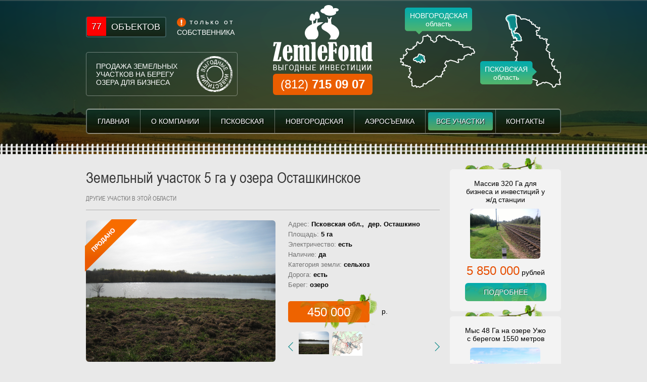

--- FILE ---
content_type: text/html; charset=UTF-8
request_url: https://zemlefond.com/zemelnyy-uchastok-5-ga
body_size: 5901
content:
<!DOCTYPE html>
<html>
<head>
<meta http-equiv="Content-Type" content="text/html; charset=utf-8">
<title>Продажа земли сельхозназначения, участок 5 га</title>
<base href="https://zemlefond.com/" />
<meta name="keywords" content="земельный участок 5 га у озера Осташкинское">
<meta name="description" content="Организация &quot;ZemleFond&quot; предлагает продажу земли сельхозназначения, участок 5 га.">
<link rel="stylesheet" href="tpl/css/style.min.css" type="text/css">
<link rel="stylesheet" href="tpl/css/jquery.fancybox.css" type="text/css">
<script type="text/javascript" src="tpl/js/jquery-1.8.0.min.js"></script>
<script type="text/javascript" src="tpl/js/jquery.fancybox.pack.js"></script>
<script type="text/javascript" src="tpl/js/djager.js"></script>
<script type="text/javascript" src="tpl/js/addons.js"></script>
<script type="text/javascript" src="tpl/js/main.min.js"></script>
</head>
<!-- Yandex.Metrika counter -->
<script type="text/javascript" >
   (function(m,e,t,r,i,k,a){m[i]=m[i]||function(){(m[i].a=m[i].a||[]).push(arguments)};
   m[i].l=1*new Date();k=e.createElement(t),a=e.getElementsByTagName(t)[0],k.async=1,k.src=r,a.parentNode.insertBefore(k,a)})
   (window, document, "script", "https://mc.yandex.ru/metrika/tag.js", "ym");

   ym(38583555, "init", {
        clickmap:true,
        trackLinks:true,
        accurateTrackBounce:true,
        webvisor:true
   });
</script>
<noscript><div><img src="https://mc.yandex.ru/watch/38583555" style="position:absolute; left:-9999px;" alt="" /></div></noscript>
<!-- /Yandex.Metrika counter -->
<body>
<div class="header header_vnt">
<div class="wrap">
<div class="header_box">
<a href="/" title="Земли сельхозназначения" class="logo"><img src="tpl/img/logo.png" alt=""></a>
<b class="kol_vo"><i>77</i>ОБЪЕКТОВ</b>
<b class="tolko_ot">только от <i>СОБСТВЕННИКА</i></b>
<div class="shtamp">ПРОДАЖА ЗЕМЕЛЬНЫХ <br>УЧАСТКОВ НА БЕРЕГУ <br>ОЗЕРА ДЛЯ БИЗНЕСА</div>
<div class="top_phone">(812) <b>715 09 07</b></div>
<a href="novgorodskaya-oblast" title="Продажа земли в Новгородской области" class="map_link_1"><span><i>НОВГОРОДСКАЯ <b>область</b></i></span></a>
<a href="pskovskaya-oblast" title="Продажа земли в Псковской области" class="map_link_2"><span><i>ПСКОВСКАЯ <b>область</b></i></span></a>
</div>
<div class="top_menu">
<ul><li  class="first"><a href="https://zemlefond.com/" title="Инвестиции в земли сельхозназначения с ZemleFond"><span>Главная</span></a></li>
<li ><a href="selhoz-zemli" title="ZemleFond - продажа сельхоз земли"><span>О Компании</span></a></li>
<li ><a href="pskovskaya-oblast" title="Земля в Псковской области"><span>Псковская</span></a></li>
<li ><a href="novgorodskaya-oblast" title="Земля в Новгородской области"><span>Новгородская</span></a></li>
<li ><a href="vse-foto" title="Реальные фотографии участков в продаже"><span>Аэросъемка</span></a></li>
<li  class="active"><a href="zemelnye-uchastki" title="Земельные участки в Ленинградской области"><span>Все участки</span></a></li>
<li  class="last"><a href="kontakty" title="Контакты"><span>Контакты</span></a></li>
</ul>
</div>
<div class="top_menu">
<ul><li  class="first"><a href="https://zemlefond.com/" title="Инвестиции в земли сельхозназначения с ZemleFond"><span>Главная</span></a></li>
<li ><a href="selhoz-zemli" title="ZemleFond - продажа сельхоз земли"><span>О Компании</span></a></li>
<li ><a href="pskovskaya-oblast" title="Земля в Псковской области"><span>Псковская</span></a></li>
<li ><a href="novgorodskaya-oblast" title="Земля в Новгородской области"><span>Новгородская</span></a></li>
<li ><a href="vse-foto" title="Реальные фотографии участков в продаже"><span>Аэросъемка</span></a></li>
<li  class="active"><a href="zemelnye-uchastki" title="Земельные участки в Ленинградской области"><span>Все участки</span></a></li>
<li  class="last"><a href="kontakty" title="Контакты"><span>Контакты</span></a></li>
</ul>
</div>
</div>
</div>
<div class="conter_area">
<div class="wrap">
<div class="left_box">
<h1 class="cart_title">Земельный участок 5 га у озера Осташкинское
<div class="clean"></div>
    <a href="http://zemlefond.com/rezultatyi-poiska?oblast=Псковская&sortby=price" title="Другие участки в этой области">
        другие участки в этой области
    </a>
</h1>
<div>
    
</div>
<div class="cart_info">
    <div class="prodano"></div>
	<div class="cart_left">
		<div class="cart_prev"><img src="tpl/img/IMG_0094.JPG"></div>
	</div>
	<div class="cart_right">
	    <ul>
<li>Адрес: <strong>Псковская обл., <strong> <strong>дер. <span>Осташкино</span></strong></strong></strong><strong><strong><br /></strong></strong></li>
<li>Площадь: <strong>5 га</strong></li>
<li>Электричество: <strong>есть</strong></li>
<li>Наличие: <strong>да</strong></li>
<li>Категория земли: <strong>сельхоз</strong></li>
<li>Дорога: <strong>есть</strong></li>
<li>Берег:<strong> озеро</strong></li>
</ul>
		<div class="cart_price">
			<b>450000</b>
			<i>р.</i>
		</div>
		<div class="cart_carusel">
	<div class="cart_car_prev"></div>
	<div class="cart_car_next"></div>
	<div class="cart_cat_wrap">
		<div class="cart_cat_slide">
<div class="sl"><a href="tpl/img/IMG_0094.JPG" class="fancy" rel="gal"><img src="tpl/img/IMG_0094.JPG"></a></div>
<div class="sl"><a href="tpl/img/ZU22-3.JPG" class="fancy" rel="gal"><img src="tpl/img/ZU22-3.JPG"></a></div>









		</div>
	</div>
</div>
	</div>
	<div class="clean"></div>
</div>
<div class="clean"></div>
<h4>Описание</h4>
<p class="western" align="JUSTIFY">На берегу озера Осташкинское в деревне Осташкино находится земельный участок 5 га. К нему есть хорошие подъездные пути, можно провести электричество. Земли пахотные, сельскохозяйственные с хорошим бонитетом. Земля относится к сельскохозяйственной, но так как участок расположен на границе с деревней, его можно перевести в статус, пригодный для жилого или дачного строительства.</p>
<p class="western" align="JUSTIFY">Преимуществом земельного участка является прекрасный климат, целебный воздух от лесов, живописная природа. В это место приезжают многие жители крупных городов, чтобы половить рыбу, поохотиться в лесу или пособирать там ягоды и грибы. Участок подойдет для строительства туристической базы, санатория или частной усадьбы.</p>
<p><strong>Местоположение участка:</strong></p>
<p>
<script charset="utf-8" type="text/javascript" src="http://api-maps.yandex.ru/services/constructor/1.0/js/?sid=vAn0hPTrTczTBiwxJ9WYRVRIldv1aW4D&amp;width=690&amp;height=450"></script>
</p>
<p>_______________________________________________________________________________________</p>
<p><strong>Основные разделы сайта:</strong></p>
<p><a href="http://zemlefond.com/">Участок с озером</a></p>
<p><a href="pskovskaya-oblast">Участки в Пскове</a></p>
<p class="western" align="JUSTIFY"><a href="zemli-pod-stroitelstvo">Купить дачный участок</a></p>
<p class="western" align="JUSTIFY"><a href="arenda-zemli">Аренда земли сельхозназначения</a></p>
<div class="clean"></div>
<div class="soc_icon" style="margin-top:20px;">
<b>Поделиться:</b>
<a href="/" title=""><img src="tpl/img/vk.png"></a>
<a href="/" title=""><img src="tpl/img/f.png"></a>
<a href="/" title=""><img src="tpl/img/tw.png"></a>
<a href="/" title=""><img src="tpl/img/ok.png"></a>
</div>
<div class="clean"></div>
<div class="cart_stamp_box">
	<div class="stamp_cart"></div>
	<div class="cart_tel"><i>(812) <b>715 09 07</b></i></div>
	<div class="cart_bookmark add_bookmark" data-id="69">
		<b>добавить в избранное</b>
	</div>
</div>
<div class="clean"></div>
<h1>похожие объекты:</h1>
<div class="cat_box">
    
	<div class="left_bg"></div>
	<div class="cat_prev"><img src="tpl/img/777.jpg"></div>
	<div class="cat_title">
		<b>Земельный участок 350 га</b>
		<div class="add_bookmark" data-id="55"></div>
	</div>
	<div class="cat_desc">
		<p>Адрес: <strong>Новгородская обл., Мошенский район</strong></p>
<p>Площадь: <strong>350 га</strong></p>
<p>Электричество: <strong>есть</strong></p>
	</div>
	<div class="cat_right">
		<div class="right_bg"></div>
		<div class="cat_price"><b>15000</b> <i>р./ га</i></div>
		<a href="zemelnyy-uchastok-350-ga" class="cat_more" title="Земельный участок 350 га"><b>ПОДРОБНЕЕ</b></a>
	</div>
	<div class="clean"></div>
</div>
<div class="cat_box">
    
	<div class="left_bg"></div>
	<div class="cat_prev"><img src="tpl/img/IMG_1764.JPG"></div>
	<div class="cat_title">
		<b>Земельный участок 20 га у озера Ужо</b>
		<div class="add_bookmark" data-id="66"></div>
	</div>
	<div class="cat_desc">
		<p>Адрес: <strong>Псковская обл.,  <strong>дер. <strong><strong>Мартьяново</strong></strong></strong></strong></p>
<p>Площадь: <strong>20 га</strong></p>
<p>Электричество: <strong>есть</strong></p>
	</div>
	<div class="cat_right">
		<div class="right_bg"></div>
		<div class="cat_price"><b>1950000</b> <i>р.</i></div>
		<a href="zemelnyy-uchastok-20-ga" class="cat_more" title="Земельный участок 20 га у озера Ужо"><b>ПОДРОБНЕЕ</b></a>
	</div>
	<div class="clean"></div>
</div>
<div class="cat_box">
    
	<div class="left_bg"></div>
	<div class="cat_prev"><img src="tpl/img/121.jpg"></div>
	<div class="cat_title">
		<b>Земельный участок 40 га у озера Закарасенье</b>
		<div class="add_bookmark" data-id="54"></div>
	</div>
	<div class="cat_desc">
		<p>Адрес: <strong>Новгородская обл., Мошенский район, <span>д. Закарасенье</span></strong></p>
<p>Площадь: <strong>40 га</strong></p>
<p>Электричество: <strong>есть</strong></p>
<div id="dc_vk_code" style="display: none;"> </div>
	</div>
	<div class="cat_right">
		<div class="right_bg"></div>
		<div class="cat_price"><b>20000</b> <i>р./ га</i></div>
		<a href="zemelnyy-uchastok-40-ga-u-ozera-zakarasene" class="cat_more" title="Земельный участок 40 га у озера Закарасенье"><b>ПОДРОБНЕЕ</b></a>
	</div>
	<div class="clean"></div>
</div>
<div class="cat_box">
    
	<div class="left_bg"></div>
	<div class="cat_prev"><img src="85_plot_grish/1.jpg"></div>
	<div class="cat_title">
		<b>Массив 85 Га с двумя озерами и берегами</b>
		<div class="add_bookmark" data-id="145"></div>
	</div>
	<div class="cat_desc">
		<p>Адрес: <strong>Локнянский район, Псковская область.</strong></p>
<p>Площадь: <strong>85 Га</strong></p>
<p>Свой берег озера <strong>1350 метров</strong></p>
	</div>
	<div class="cat_right">
		<div class="right_bg"></div>
		<div class="cat_price"><b>6550000</b> <i>р.</i></div>
		<a href="massiv-85-ga-s-dvumya-ozerami-i-beregami" class="cat_more" title="Массив 85 Га с двумя озерами и берегами"><b>ПОДРОБНЕЕ</b></a>
	</div>
	<div class="clean"></div>
</div>
<div class="cat_box">
    
	<div class="left_bg"></div>
	<div class="cat_prev"><img src="tpl/img/12ga/1.jpg"></div>
	<div class="cat_title">
		<b>Земельный участок 12 га</b>
		<div class="add_bookmark" data-id="48"></div>
	</div>
	<div class="cat_desc">
		<p>Адрес: <strong>Псковская обл., <span>дер.<span><span><span> <span>Яхново</span></span></span></span></span></strong></p>
<p>Площадь: <strong>12 га</strong></p>
<p>Электричество: <strong>есть</strong></p>
	</div>
	<div class="cat_right">
		<div class="right_bg"></div>
		<div class="cat_price"><b>500000</b> <i>р.</i></div>
		<a href="zemelnyy-uchastok-23-ga" class="cat_more" title="Земельный участок 12 га"><b>ПОДРОБНЕЕ</b></a>
	</div>
	<div class="clean"></div>
</div>
</div>
<div class="right_box">
<div class="right_cat_box">
	<div class="right_cat_bg"></div>
	<b>Массив 320 Га для бизнеса и инвестиций у ж/д станции</b>
	<div class="right_cat_prev"><img src="320_beganicu/1.jpg"></div>
	<div class="right_price"><b>5850000</b> рублей</div>
	<div class="clean"></div>
	<a href="massiv-320-ga-dlya-biznesa-i-investiczij-u-zh/d-stanczii" title="Массив 320 Га для бизнеса и инвестиций у ж/д станции" class="right_more">подробнее</a>
	<div class="clean"></div>
</div>
<div class="right_cat_box">
	<div class="right_cat_bg"></div>
	<b>Мыс 48 Га на озере Ужо с берегом 1550 метров</b>
	<div class="right_cat_prev"><img src="48_ugo/2.jpg"></div>
	<div class="right_price"><b>11000000</b> р.</div>
	<div class="clean"></div>
	<a href="selskohozyaystvennyy-uchastok-48-ga" title="Мыс 48 Га на озере Ужо с берегом 1550 метров" class="right_more">подробнее</a>
	<div class="clean"></div>
</div>
<div class="right_cat_box">
	<div class="right_cat_bg"></div>
	<b>Земля для строительства 11,5 Га с берегом озера Зверино</b>
	<div class="right_cat_prev"><img src="tpl/11ga-serega/bereg.jpg"></div>
	<div class="right_price"><b>2950000</b> р.</div>
	<div class="clean"></div>
	<a href="zemlya-dlya-stroitelstva-11-ga-s-beregom-ozera-zverino" title="Земля для строительства 11,5 Га с берегом озера Зверино" class="right_more">подробнее</a>
	<div class="clean"></div>
</div>
<div class="right_cat_box">
	<div class="right_cat_bg"></div>
	<b>Дачный участок 3 Га с берегом озера Островно</b>
	<div class="right_cat_prev"><img src="3ga/0.jpg"></div>
	<div class="right_price"><b>1550000</b> рублей</div>
	<div class="clean"></div>
	<a href="dachnyij-uchastok-3-ga-s-beregom-ozera-ostrovno" title="Дачный участок 3 Га с берегом озера Островно" class="right_more">подробнее</a>
	<div class="clean"></div>
</div>
<div class="right_menu">
    <h3>МЕНЮ</h3>
    <ul>
        <li><a href="/fotografii-ozernogo-kraya" title="Фотографии Участков Озерного Края">Озерный Край (аэросъемка)</a></li>
        <li><a href="/zemlya-biznes-investicii" title="Земля под инвестиции">Земля под бизнес</a></li>
        <li><a href="/zemlya-hozyaystvo" title="Земля под фермерское хозяйство">Земля под хозяйство</a></li>
        <li><a href="/zemlya-proizvodstvo" title="земли для сельскохозяйственного производства">Земля под производство</a></li>
        <li><a href="/zemli-pod-stroitelstvo" title="Земля для строительства">Земля под строительство</a></li>
        <li><a href="/zemlya-na-beregu" title="Земля на берегу озера">Земля на берегу</a></li>
        <li><a href="/obmen" title="Земля для обмена">Земля для обмена</a></li>
        <li><a href="/arenda-zemli" title="взять в аренду землю">Земля в аренду</a></li>
    </ul>
</div>
<div class="news_box">
<h3>НОВОСТИ</h3>
<b>24.05.2025</b>
<a href="stroitelstvo-selhoz-zemli" title="Строительство ГОСТИНИЦ, гостевых и жилых домов на землях сельхозназначения">Строительство ГОСТИНИЦ, ГЛЭМПИНГОВ, ОТЕЛЕЙ, ГОСТЕВЫХ и ЖИЛЫХ домов на землях сельхозназначения. Нормативно-правовая база!</a>
<div class="clean"></div>
<b>03.03.2025</b>
<a href="novost2" title="Покупка земли – лучшее решение для разумного инвестирования!">Покупка земли – лучшее решение для разумного инвестирования! «ZemleFond» – это профессиональная компания, которая имеет узкую специализацию на рынке недвижимости России.</a>
<div class="clean"></div>
<b>26.12.2024</b>
<a href="zemelnyij-kodeks-rf,-osobennosti-pokupki-selxoz-zemel-inostranczami" title="Регулирования земельных отношений в России.">Регулирования земельных отношений в России. Особенности покупки сельхоз земель иностранцами.</a>
<div class="clean"></div>
<a href="novosti" title="Все новости" class="all_news">все новости</a>
</div>
<div class="clean"></div>
<div class="news_box statiy">
<h3>СТАТЬИ</h3>
<div class="st_prev"><img src="Hy-q2a4Ql7k.jpg"></div>
<a href="vodoem-na-uchastke" title="Перспективы наличия озера на участке." class="st_tt">Перспективы наличия озера на участке.</a>
<div class="clean"></div>
<p class="st_text">В случае использования земельного участка под выращивание культур, водоем обеспечит природный полив территорий. </p>
<div class="clean"></div>
<a href="vodoem-na-uchastke" title="Водоем на участке" class="st_more">Подробнее</a>
<div class="clean"></div>
<div class="st_prev"><img src="foto/www.jpeg"></div>
<a href="tendenzii" title="Тенденция в развитии сельского хозяйства" class="st_tt">Тенденция в развитии сельского хозяйства</a>
<div class="clean"></div>
<p class="st_text">По мнению Председателя Правительства Российской Федерации, сельское хозяйство –«самая быстрорастущая отрасль Российской экономики».</p>
<div class="clean"></div>
<a href="tendenzii" title="Тенденция в развитии сельского хозяйства" class="st_more">Подробнее</a>
<div class="clean"></div>
<div class="st_prev"><img src="foto/sa2.jpg"></div>
<a href="sankzii" title="Влияние санкций на российский рынок земли." class="st_tt">Влияние санкций на российский рынок земли.</a>
<div class="clean"></div>
<p class="st_text">Текущая экономическая ситуация в стране, связанная с целым рядом санкций и ответных торговых эмбарго, объявленных Российской Федерацией, заставила не только бизнес, но и частных лиц повернуть взгляд в сторону сельского хозяйства.</p>
<div class="clean"></div>
<a href="sankzii" title="Влияние санкций" class="st_more">Подробнее</a>
<div class="clean"></div>
<a href="stati" title="Все статьи" class="all_news">все статьи</a>
</div>
</div>
<div class="clean"></div>
</div>
<div class="clean"></div>
</div>
<div class="footer">
    <div class="wrap">
        <a href="/" title="продажа земли сельскохозяйственного назначения" class="f_logo"><img src="tpl/img/logo.png"></a>
        <div class="top_phone f_phone">(812) <b>715 09 07</b></div>
        <div class="f_prodasja">
	<b>продажа земельных участков<br> и участков на берегу озера</b>
	<a href="pskovskaya-oblast" class="f_pskov" title="Продажа участков в Псковской области">Псковская<br> область</a>
	<a href="novgorodskaya-oblast" class="f_novgorod" title="Продажа участков в Новгородской области">Новгородская<br> область</a>
    <div class="stat">
<!--LiveInternet counter--><script type="text/javascript"><!--
document.write("<a href='//www.liveinternet.ru/click' "+
"target=_blank><img src='//counter.yadro.ru/hit?t11.1;r"+
escape(document.referrer)+((typeof(screen)=="undefined")?"":
";s"+screen.width+"*"+screen.height+"*"+(screen.colorDepth?
screen.colorDepth:screen.pixelDepth))+";u"+escape(document.URL)+
";"+Math.random()+
"' alt='' title='LiveInternet: показано число просмотров за 24"+
" часа, посетителей за 24 часа и за сегодня' "+
"border='0' width='88' height='31'><\/a>")
//--></script><!--/LiveInternet-->

</div>
</div>
        <div class="f_stamp"></div>
<p class="copy">&copy; 2013 ZemleFond</p>
        <b class="f_slog">продажа земли<br> сельхозназначения</b>

</a>
        <b class="kol_vo f_kol_vo">
	<i>77</i><span>только от<em>СОБСТВЕННИКА</em></span>
</b>
        <div class="bottom_link">
    <a href="http://best-ground.ru/" title="Земля сельхоз назначения" target="blank" class="top_link_1">Сельхоз земля в Москве</a>
	<a href="http://ground-best.ru/" title="Продажа земли сельхозназначения" target="blank" class="top_link_2">Сельхоз земля в Санкт-Петербурге</a>
	<a href="http://landpie.ru/" title="Купить землю сельхозназначения" target="blank" class="top_link_3">Сельхоз земля в Области</a>
</div>
    </div>
</div>
<!-- Yandex.Metrika counter -->
<script type="text/javascript" >
    (function (d, w, c) {
        (w[c] = w[c] || []).push(function() {
            try {
                w.yaCounter38583555 = new Ya.Metrika({
                    id:38583555,
                    clickmap:true,
                    trackLinks:true,
                    accurateTrackBounce:true,
                    webvisor:true
                });
            } catch(e) { }
        });

        var n = d.getElementsByTagName("script")[0],
            x = "https://mc.yandex.ru/metrika/watch.js",
            s = d.createElement("script"),
            f = function () { n.parentNode.insertBefore(s, n); };
        for (var i = 0; i < document.scripts.length; i++) {
            if (document.scripts[i].src === x) { return; }
        }
        s.type = "text/javascript";
        s.async = true;
        s.src = x;

        if (w.opera == "[object Opera]") {
            d.addEventListener("DOMContentLoaded", f, false);
        } else { f(); }
    })(document, window, "yandex_metrika_callbacks");
</script>
<noscript><div><img src="https://mc.yandex.ru/watch/38583555" style="position:absolute; left:-9999px;" alt="" /></div></noscript>
<!-- /Yandex.Metrika counter -->


<div class="prez-form form">
	<div class="wrap">
	    <b>- РАБОТАЕМ В ВЫХОДНЫЕ ДНИ -</b>
		<b>Получить презентацию по земельным участкам</b>
		<input type="text" class="prez-mail" value="Ваш E-mail"
			onfocus="if(this.value=='Ваш E-mail') this.value='';"
			onblur="if(this.value=='') this.value='Ваш E-mail';">
		<input type="text" class="prez-pom" value="Какой участок Вас заинтересовал?"
			onfocus="if(this.value=='Какой участок Вас заинтересовал?') this.value='';"
			onblur="if(this.value=='') this.value='Какой участок Вас заинтересовал?';">
		<div class="btn prez-send-btn"><b>Отправить</b></div>
	</div>
</div>

<div class="zvon-form form">
  <div class="wrap">
    <b>- РАБОТАЕМ В ВЫХОДНЫЕ ДНИ -</b>
    <b>Заказать звонок</b>
    <input class="zv-phone ph" value="Ваш телефон" onfocus="if(this.value=='Ваш телефон') this.value='';" onblur="if(this.value=='') this.value='Ваш телефон';" type="text">
    <textarea class="zv-text" onfocus="if(this.value=='Удобное время для звонка') this.value='';" onblur="if(this.value=='') this.value='Удобное время для звонка';">Удобное время для звонка</textarea>
    <div class="btn zv-send-btn"><b>Отправить</b></div>
  </div>
</div>

<div class="overlay"></div>
</body>
</html>

--- FILE ---
content_type: text/css
request_url: https://zemlefond.com/tpl/css/style.min.css
body_size: 4108
content:
.clean,body,html {
 width:100%
}
.kol_vo,.map_link_1 i b,.map_link_2 i b,.slide_price b,.slide_title b,.tolko_ot {
 font-weight:400
}
.bottom_link a,.cat_more,.news_box a,.slide_more,.top_menu ul li a {
 text-decoration:none
}
.conter_area,.footer,.header {
 min-width:940px
}
body {
 margin:0;
 background:url(../img/body-bg.png) center bottom no-repeat #e9e9e9;
 font-family:Arial;
 font-size:14px
}
.cart_tel i,.left_box h1,.news_box h3 {
 font-family:an,Arial
}
body a img {
 border:none
}
@font-face {
 font-family:an;
 src:url('../fnt/Arial Narrow.ttf')
}
.clean {
 height:0;
 clear:both
}
.wrap {
 width:940px;
 margin:0 auto;
 position:relative
}
.header {
 height:911px;
 background:url(../img/header-bg.png) center -50px no-repeat
}
.header_vnt {
 height:305px;
 background:url(../img/header-vnt-bg.png) center -50px no-repeat
}
.bottom_link {
 width:100%;
 position:absolute;
 bottom:0;
 left:0;
 padding:0 0 10px;
 white-space:nowrap
}
.bottom_link a {
 color:#ddd;
 display:inline-block;
 vertical-align:middle;
 width:310px;
 text-align:center
}
.bottom_link a:nth-child(1) {
 text-align:left
}
.bottom_link a:nth-last-child(1) {
 text-align:right
}
.cart_tel i,.cat_more b,.cat_prev,.form .btn b,.form b,.map_link_1,.map_link_2,.right_cat_box b,.right_more,.right_price,.show_result b,.slide_prev {
 text-align:center
}
.header_box {
 top:3px;
 left:0;
 width:100%;
 height:200px;
 position:relative
}
.kol_vo,.logo {
 position:absolute
}
.logo {
 top:7px;
 left:370px
}
.kol_vo {
 top:30px;
 left:0;
 display:block;
 font-size:18px;
 background:url(../img/kol-vo-obektov.png) repeat-x;
 color:#fff;
 text-shadow:1px 1px rgba(0,0,0,.5);
 padding:8px 10px 8px 0;
 border:2px solid #3b5b5a;
 border-radius:4px
}
.slide_more,.top_menu ul li {
 text-shadow:1px 1px 1px #000;
 text-transform:uppercase
}
.kol_vo i {
 background:red;
 padding:9px;
 margin:0 10px 0 0;
 font-style:normal;
 border-radius:3px 0 0 3px;
 position:relative;
 top:-1px
}
.tolko_ot {
 position:absolute;
 top:32px;
 left:180px;
 padding:0 0 0 25px;
 background:url(../img/tolko-ot-bg.png) no-repeat;
 color:#fff;
 letter-spacing:3px
}
.tolko_ot i {
 font-style:normal;
 display:block;
 position:relative;
 left:-25px;
 letter-spacing:0;
 margin-top:5px
}
.shtamp,.top_menu {
 position:absolute;
 left:0
}
.shtamp {
 height:47px;
 padding:20px 120px 20px 20px;
 top:100px;
 background:url(../img/shtamp.png) no-repeat;
 color:#fff
}
.top_phone {
 position:absolute;
 top:143px;
 left:370px;
 background:#eb5d00;
 font-size:24px;
 color:#fff;
 padding:7px 15px;
 border-radius:6px
}
.map_link_1,.map_link_2 {
 position:absolute;
 top:65px;
 right:170px;
 background:url(../img/header-map1.png) no-repeat;
 width:149px;
 height:106px;
 color:#fff;
 text-decoration:none
}
.map_link_2 {
 background:url(../img/header-map2.png) no-repeat;
 width:110px;
 height:146px;
 top:25px;
 right:0
}
.map_link_1 span,.map_link_2 span {
 display:block;
 width:133px;
 height:53px;
 background:url(../img/link-map1-btn.png) no-repeat;
 position:absolute;
 left:10px;
 top:-53px
}
.map_link_2 span {
 width:112px;
 height:46px;
 background:url(../img/link-map2-btn.png) no-repeat;
 left:-50px;
 top:93px
}
.map_link_1 i,.map_link_2 i {
 font-style:normal;
 position:relative;
 top:8px
}
.map_link_2 i {
 left:-5px
}
.map_link_1:hover span {
 background-position:0 -53px
}
.map_link_2:hover span {
 background-position:0 -46px
}
.header_vnt .top_menu {
 top:215px
}
.top_menu {
 top:220px;
 background:url(../img/top-menu-bg.png) repeat-x;
 border:2px solid rgba(255,255,255,.31);
 border-radius:6px;
 width:936px
}
.slide_title,.view_box {
 border-bottom:1px solid rgba(255,255,255,.31)
}
.header_slider,.view_box {
 position:absolute;
 width:100%;
 left:0
}
.top_menu ul {
 margin:0;
 padding:0;
 list-style:none
}
.top_menu ul li {
 float:left;
 color:#fff;
 padding:5px;
 border-right:1px solid rgba(255,255,255,.31)
}
.top_menu ul li.last {
 border-right:none
}
.top_menu ul li a {
 color:#fff
}
.top_menu ul li a span {
 display:block;
 padding:10px 16px;
 border-radius:4px
}
.top_menu ul li.last a span {
 padding:10px 15px
}
.top_menu ul li a:hover span,.top_menu ul li.active a span {
 background:url(../img/top-menu-span-bg.png) repeat-x
}
.header_slider {
 top:347px;
 height:405px;
 border-radius:6px;
 overflow:hidden;
 background:rgba(26,43,24,.69);
 border:1px solid rgba(255,255,255,.31)
}
.view_box {
 top:0;
 height:320px;
 background:rgba(5,13,5,.6)
}
.left_slide,.right_slide {
 position:absolute;
 top:0;
 height:100%
}
.left_slide {
 left:0;
 width:469px;
 border-right:1px solid rgba(255,255,255,.31)
}
.right_slide {
 right:0;
 width:470px
}
.slide_title {
 width:100%;
 height:80px;
 color:#fff
}
.slide_title b {
 display:block;
 padding:20px 20px 5px
}
.slide_title i {
 font-style:normal;
 display:block;
 padding:0 20px;
 font-size:22px
}
.slide_desc {
 width:430px;
 height:200px;
 position:relative;
 left:20px;
 top:20px
}
.slide_prev {
 border:1px solid #a7aaa3;
 border-radius:6px;
 overflow:hidden;
 width:198px;
 height:198px;
 float:left;
 background:#a7aaa3
}
.slide_prev img {
 height:100%
}
.slide_text {
 color:#d4d4d4;
 float:right;
 width:210px
}
.slide_text p {
 margin:0
}
.slide_price {
 background:#fff;
 float:left;
 padding:7px 10px;
 border-radius:6px;
 color:#e64e00;
 font-size:20px;
 margin:20px 0 0;
 position:absolute;
 top:98px
}
.slide_price i {
 font-style:normal;
 font-size:12px;
 color:#000
}
.slide_more {
 color:#fff;
 position:absolute;
 right:72px;
 bottom:0;
 background:url(../img/top-menu-span-bg.png) repeat-x;
 padding:10px 25px;
 border-radius:4px
}
.carusel_box {
 position:absolute;
 bottom:0;
 left:0;
 width:100%;
 height:80px
}
.scroll_left,.scroll_right {
 position:absolute;
 top:23px;
 width:17px;
 height:30px;
 cursor:pointer;
 background:url(../img/top-slider-btn.png) no-repeat
}
.carusel_slide,.carusel_wrap {
 height:75px;
 position:relative
}
.scroll_left {
 left:20px
}
.scroll_right {
 background-position:0 -30px;
 right:20px
}
.carusel_wrap {
 width:805px;
 top:0;
 left:68px;
 overflow:hidden
}
.carusel_slide {
 width:99999999px
}
.car_slide {
 border:2px solid #fff;
 border-radius:6px;
 width:99px;
 height:58px;
 float:left;
 margin:7px 6px 0;
 cursor:pointer
}
.car_slide.active {
 border-color:#e64d00
}
.pskov,.search_left {
 border-right:1px solid #fff
}
.car_slide div {
 display:none
}
.cat_title b,.search_left b {
 display:block;
 font-weight:400
}
.header_search {
 background:url(../img/search-bg.png) repeat-x;
 width:938px;
 height:113px;
 border:1px solid #fff;
 border-radius:6px;
 position:absolute;
 top:790px;
 left:0
}
.search_vnt {
 position:relative;
 top:0;
 left:0;
 margin:0 0 20px;
 width:700px
}
.cat_box .left_bg,.novgorod,.pskov,.pskov .check_box,.search_left,.show_result,.show_result b {
 position:absolute
}
.search_left {
 top:0;
 left:20px;
 width:200px;
 height:100%
}
.search_vnt .search_left {
 width:170px
}
.search_left b {
 font-size:17px;
 margin:20px 0 10px
}
.check_box {
 padding:3px 0 3px 25px;
 margin:5px 0;
 font-size:12px;
 background:url(../img/check-box-bg.png) 0 -41px no-repeat;
 cursor:pointer
}
.check_box.chek_in {
 background:url(../img/check-box-bg.png) no-repeat
}
.pskov {
 top:0;
 left:220px;
 width:220px;
 height:100%;
 background:url(../img/search-pskov-map.png) 20px 20px no-repeat
}
.pskov .check_box {
 top:45px;
 left:100px
}
.search_vnt .pskov {
 background:url(../img/search-pskov-vnt.png) 50px 20px no-repeat;
 border-right:none;
 width:160px;
 left:190px
}
.search_vnt .pskov .check_box {
 top:75px;
 left:30px
}
.novgorod {
 top:0;
 left:440px;
 width:290px;
 height:100%;
 border-right:1px solid #fff;
 background:url(../img/search-novgorod-map.png) 20px 20px no-repeat
}
.novgorod .check_box {
 position:absolute;
 top:45px;
 left:140px
}
.search_vnt .novgorod {
 background:url(../img/search-novgorod-vnt.png) 60px 20px no-repeat;
 left:320px;
 width:175px
}
.search_vnt .novgorod .check_box {
 top:75px;
 left:30px
}
.show_result {
 background:url(../img/show-result-btn.png) no-repeat;
 width:161px;
 height:42px;
 top:37px;
 right:22px;
 cursor:pointer
}
.show_result b {
 font-weight:400;
 color:#fff;
 text-shadow:-1px 1px 1px rgba(0,0,0,.3);
 top:14px;
 left:0;
 width:100%
}
.show_result.hover {
 background-position:0 -42px
}
.conter_area {
 margin:30px 0
}
.left_box {
 width:700px;
 float:left
}
.left_box h1 {
 color:#363636;
 font-weight:400;
 font-size:30px;
 margin:0 0 20px;
 text-transform:uppercase
}
.left_text h1 {
 padding:20px 0 0;
 margin:0
}
.left_box p,.left_text p {
 color:#363636;
 margin:20px 0
}
.catalog {
 width:100%;
 margin:0 0 20px
}
.cat_box {
 background:#fff;
 border:2px solid #f3f3f3;
 padding:10px;
 border-radius:6px;
 position:relative;
 min-height:92px;
 margin:10px 0
}
.cat_prev,.f_prodasja,.news_box {
 border-radius:6px
}
.cat_box .left_bg {
 background:url(../img/cat-box-left-bg.png) no-repeat;
 width:24px;
 height:97px;
 top:7px;
 left:-26px
}
.cat_desc,.cat_title {
 left:165px;
 position:absolute
}
.cat_prev {
 width:140px;
 height:100px;
 overflow:hidden;
 float:left
}
.cat_prev img {
 width:100%
}
.cat_title {
 top:10px;
 padding:7px 0;
 width:330px;
 border-bottom:1px solid #b2b2b2
}
.cat_title b {
 padding:0 20px 0 0
}
.add_bookmark {
 position:absolute;
 top:3px;
 right:0;
 background:url(../img/bookmark-bg.png) 0 -19px no-repeat;
 width:19px;
 height:19px;
 cursor:pointer
}
.add_bookmark.active {
 background-position:0 0;
 top:4px
}
.cat_desc {
 top:60px;
 width:330px
}
.cat_desc p {
 margin:0;
 color:#737373;
 font-size:12px
}
.cat_right {
 position:absolute;
 top:0;
 right:0;
 width:185px;
 height:100%;
 background:#f3f3f3
}
.right_bg {
 background:url(../img/cat-right-bg.png) no-repeat;
 width:210px;
 height:109px;
 position:absolute;
 top:20px;
 right:-5px;
 z-index:0
}
.cat_more,.cat_price {
 z-index:10;
 position:absolute
}
.cat_price {
 top:15px;
 left:10px;
 font-size:24px;
 color:#e64e00
}
.cat_price b {
 font-weight:400
}
.cat_price i {
 font-style:normal;
 font-size:14px;
 color:#000
}
.cat_more {
 top:60px;
 right:10px;
 width:161px;
 height:42px;
 background:url(../img/catmore-bg.png) no-repeat;
 cursor:pointer
}
.footer,.footer .wrap {
 height:250px
}
.cat_more b {
 position:absolute;
 top:15px;
 left:0;
 width:100%;
 font-weight:400;
 color:#fff
}
.right_box {
 width:220px;
 float:right
}
.news_box {
 background:#f3f3f3;
 padding:10px;
 width:200px
}
.news_box h3 {
 color:#363636;
 font-size:18px;
 margin:0
}
.all_news,.news_box a {
 font-size:12px;
 display:block
}
.news_box b {
 color:#05abab;
 display:block;
 margin:15px 0 5px
}
.news_box a {
 color:#737373;
 line-height:15px
}
.news_box a:hover {
 text-decoration:underline
}
.all_news {
 margin:10px 0 0;
 text-transform:uppercase;
 color:#363636;
 text-decoration:underline!important
}
.all_news:hover {
 text-decoration:none!important
}
.footer {
 background:url(../img/footer-bg.png);
 position:relative
}
.f_logo {
 position:absolute;
 top:40px;
 left:0
}
.f_phone {
 top:175px;
 left:0
}
.f_prodasja {
 position:absolute;
 top:40px;
 left:220px;
 width:450px;
 height:175px;
 border:1px solid #77787a
}
.cart_stamp_box,.cart_title {
 border-bottom:1px solid #b2b2b2
}
.cart_bookmark,.cart_prev,.right_cat_box,.right_cat_prev,.right_more {
 border-radius:6px
}
.f_prodasja b {
 font-weight:400;
 text-transform:uppercase;
 color:#fff;
 display:block;
 margin:20px;
 font-size:18px
}
.f_novgorod,.f_pskov {
 top:75px;
 color:#acacac;
 text-decoration:none;
 position:absolute;
 text-transform:uppercase
}
.f_pskov {
 left:20px;
 background:url(../img/f_pskov.png) no-repeat;
 width:61px;
 height:61px;
 padding:40px 0 0 75px
}
.f_novgorod {
 left:210px;
 background:url(../img/f_novgorod.png) no-repeat;
 width:101px;
 height:51px;
 padding:40px 0 0 111px
}
.f_novgorod:hover,.f_pskov:hover {
 text-decoration:underline
}
.cart_title a:hover,.x_servis {
 text-decoration:none
}
.f_stamp {
 position:absolute;
 top:40px;
 right:170px;
 width:71px;
 height:71px;
 background:url(../img/f-stamp.png) no-repeat
}
.copy,.x_servis {
 position:absolute;
 width:160px;
 display:block;
 right:0
}
.copy {
 top:45px;
 color:#fff;
 margin:0
}
.x_servis {
 top:130px
}
.cart_info,.cart_price,.cart_right,.cart_title,.cart_title a {
 position:relative
}
.x_servis b {
 font-weight:400;
 color:#777;
 text-transform:uppercase;
 display:block;
 margin:0 0 20px
}
.f_kol_vo {
 top:165px;
 right:0;
 left:auto;
 padding:3px 10px;
 background:0 0
}
.f_kol_vo i {
 top:5px;
 font-size:27px;
 left:-10px
}
.f_kol_vo span {
 padding:0 25px 0 0;
 background:url(../img/tolko-ot-bg.png) 120px top no-repeat;
 letter-spacing:4px;
 float:right;
 width:135px
}
.f_kol_vo span em {
 display:block;
 font-style:normal;
 letter-spacing:0
}
.cart_title {
 text-transform:none!important;
 padding:0 0 10px
}
.cart_bookmark b,.cart_title a,.f_slog,.form .btn b,.right_menu ul li a,.right_more {
 text-transform:uppercase
}
.cart_title a {
 font-size:12px;
 color:#757575
}
.cart_info {
 width:100%;
 margin:0 0 20px
}
.cart_left {
 float:left;
 width:375px
}
.cart_prev,.cart_prev img {
 width:100%
}
.cart_prev {
 height:280px;
 overflow:hidden;
 background:url(../img/loader.GIF) center center no-repeat
}
.cart_right {
 float:right;
 width:300px;
 height:280px
}
.cart_right ul {
 margin:0;
 padding:0;
 list-style:none;
 color:#737373;
 font-size:13px
}
.cart_right ul strong {
 color:#000
}
.cart_right ul strong em {
 color:#ee6300;
 font-style:normal
}
.cart_right ul li {
 margin:0 0 5px
}
.cart_price {
 width:100%;
 height:80px;
 background:url(../img/cart-price-bg.png) no-repeat
}
.cart_price b,.cart_price i {
 position:absolute;
 display:block
}
.cart_price b {
 font-weight:400;
 color:#fff;
 font-size:24px;
 top:28px;
 left:0;
 text-align:center;
 width:161px
}
.left_box h4,.soc_icon b {
 color:#737373;
 font-weight:400
}
.cart_price i {
 font-style:normal;
 top:32px;
 left:185px
}
.cart_carusel {
 width:100%;
 height:60px;
 position:relative;
 left:0;
 bottom:0
}
.cart_cat_slide,.cart_cat_wrap {
 position:absolute;
 top:0;
 height:60px
}
.cart_car_next,.cart_car_prev {
 position:absolute;
 top:21px;
 background:url(../img/cart-cart-btn.png) no-repeat;
 width:10px;
 height:18px;
 cursor:pointer;
 left:0
}
.cart_car_next {
 background-position:0 -18px;
 right:0;
 left:auto
}
.cart_cat_wrap {
 left:18px;
 width:264px;
 overflow:hidden
}
.cart_cat_slide {
 width:9999999px;
 left:0
}
.cart_cat_slide .sl {
 width:60px;
 height:60px;
 border-radius:6px;
 overflow:hidden;
 float:left;
 margin:0 3px;
 cursor:pointer
}
.cart_cat_slide .sl img,.soc_icon {
 width:100%
}
.left_box h4 {
 font-size:16px
}
.soc_icon {
 position:relative;
 margin:0 0 20px
}
.soc_icon b {
 font-size:12px;
 position:relative;
 top:8px;
 float:left;
 margin:0 20px 0 0
}
.cart_stamp_box {
 position:relative;
 border-top:1px solid #b2b2b2;
 margin:0 0 20px;
 height:110px
}
.stamp_cart {
 background:url(../img/stamp-cart.png) no-repeat;
 width:231px;
 height:71px;
 position:absolute;
 top:20px;
 left:0
}
.cart_tel {
 position:absolute;
 top:15px;
 left:250px;
 width:229px;
 height:75px;
 background:url(../img/cart-tel-bg.png) no-repeat
}
.cart_tel i {
 font-style:normal;
 position:relative;
 top:25px;
 color:#fff;
 text-shadow:1px 1px 1px rgba(0,0,0,.5);
 width:100%;
 font-size:24px;
 display:block;
 left:-10px
}
.cart_tel i b {
 font-family:Arial
}
.cart_bookmark b,.right_menu h3,h2,h3 {
 font-family:an,Arial
}
.cart_bookmark {
 background:url(../img/bookmark-cart-bg.png) 20px -71px no-repeat #f3f3f3;
 position:absolute;
 top:32px;
 right:0;
 cursor:pointer;
 width:215px;
 height:44px
}
.cart_bookmark.active {
 background:url(../img/bookmark-cart-bg.png) 20px 12px no-repeat #f3f3f3;
 top:32px
}
.cart_bookmark b {
 font-weight:400;
 font-size:12px;
 color:#363636;
 text-decoration:underline;
 position:relative;
 left:50px;
 top:12px
}
.right_cat_box {
 background:#f3f3f3;
 margin:0 0 10px;
 position:relative;
 padding:10px
}
.f_slog,.prodano,.right_cat_bg,.stat {
 position:absolute
}
.right_cat_bg {
 top:-27px;
 left:30px;
 width:153px;
 height:27px;
 background:url(../img/right-cat-bg.png) no-repeat
}
.right_cat_box b {
 font-weight:400;
 display:block;
 padding:0 20px;
 margin:10px 0
}
.right_cat_prev {
 width:139px;
 height:99px;
 overflow:hidden;
 margin:10px 0 10px 30px
}
.right_cat_prev img {
 width:100%
}
.right_price {
 display:block;
 margin:10px 0
}
.right_price b {
 color:#e64e00;
 font-size:24px;
 font-weight:400;
 display:inline;
 padding:0;
 margin:0
}
.right_more {
 background:url(../img/right-more-bg.png) no-repeat;
 display:block;
 padding:10px 20px;
 float:left;
 color:#fff;
 text-decoration:none;
 width:121px;
 text-shadow:-1px -1px 1px rgba(0,0,0,.5);
 margin:0 0 10px 20px
}
.search_res {
 margin:10px 0 0
}
.all_news_box {
 width:100%
}
.all_news_box b {
 color:#05ABAB;
 display:block;
 margin:15px 0 5px
}
.all_news_box a {
 color:#363636;
 text-decoration:none;
 font-size:14px;
 line-height:15px;
 display:block
}
.all_news_box a:hover,a:hover {
 text-decoration:underline
}
a {
 color:#000;
 text-decoration:none
}
.gost_link,.gost_link:hover,.no_act:hover,.right_menu ul li a {
 text-decoration:none
}
.gost_link {
 color:#363636!important;
 cursor:default
}
.bord_img {
 border:2px solid #cfcfcf;
 border-radius:6px
}
.shad_img {
 box-shadow:5px 5px 5px rgba(0,0,0,.3)
}
.rad_img {
 border-radius:12px
}
h2,h3 {
 color:#363636;
 font-weight:400
}
.prodano {
 top:-2px;
 left:-2px;
 width:103px;
 height:103px;
 background:url(../img/prodano.png) no-repeat;
 z-index:20
}
.right_menu {
 background:#f3f3f3;
 border-radius:6px;
 padding:10px;
 width:200px;
 margin:0 0 10px
}
.right_menu h3 {
 color:#363636;
 font-size:18px;
 margin:0 0 10px
}
.right_menu ul {
 margin:0;
 padding:0;
 list-style:none
}
.right_menu ul li {
 padding:0;
 margin:5px 0;
 border:1px solid #cbcbcb;
 border-radius:6px;
 overflow:hidden
}
.right_menu ul li a {
 color:#363636;
 font-family:Arial;
 font-weight:700;
 font-size:12px;
 background:url(../img/right-menu-a.png) left top repeat-x #ededec;
 display:block;
 padding:10px
}
.right_menu ul li a:hover {
 color:#fff;
 text-shadow:-1px -1px 1px rgba(0,0,0,.3);
 background:url(../img/right-menu-a-h.png) left top repeat-x #51b46d
}
.stat {
 top:20px;
 right:20px;
 width:88px;
 height:31px
}
.f_slog {
 font-weight:400;
 color:#777;
 display:block;
 margin:0 0 20px;
 top:70px;
 right:0
}
.form,.overlay {
 position:fixed
}
.statiy {
 margin-top:10px
}
.statiy .st_prev {
 width:69px;
 height:49px;
 overflow:hidden;
 float:left;
 margin:0 10px 0 0;
 border-radius:6px
}
.statiy .st_prev img {
 width:100%
}
.statiy .st_tt {
 color:#000;
 font-size:12px;
 text-decoration:underline
}
.statiy .st_tt:hover {
 text-decoration:none
}
.statiy .st_text {
 color:#737373;
 font-size:12px
}
.statiy .st_more {
 color:#000;
 font-size:12px;
 text-decoration:underline;
 float:left;
 margin:0 0 20px
}
.form b,.statiy h3 {
 margin-bottom:20px
}
.statiy .st_more:hover {
 text-decoration:none
}
.lock {
 opacity:.5!important
}
.form {
 top:50%;
 left:50%;
 padding:5px;
 background:rgba(255,255,255,.2);
 border-radius:5px;
 z-index:100;
 margin-left:-310px
}
.form .wrap {
 width:560px;
 padding:20px;
 background:#fff
}
.form input,.form textarea {
 background-color:#fff;
 padding:10px;
 border-radius:3px;
 border:1px solid #ccc;
 font:13px Arial;
 color:#666;
 width:518px;
 margin-bottom:20px
}
.form textarea {
 height:100px;
 resize:none
}
.form b {
 font:700 14px/17px Arial;
 color:#222;
 display:block
}
.form .btn {
 background:url(../img/show-result-btn.png) no-repeat;
 width:161px;
 height:42px;
 margin:0 auto;
 cursor:pointer
}
.form .btn b {
 color:#fff;
 text-shadow:-1px 1px 1px rgba(0,0,0,.3);
 width:100%;
 font:14px Arial;
 display:block;
 padding:13px 0
}
.form .btn:hover {
 background-position:0 -42px
}
.prez-form {
 margin-top:-86px;
 display:none
}
.zvon-form {
 margin-top:-191px;
 display:none
}
.overlay {
 top:0;
 left:0;
 z-index:99;
 width:100%;
 height:100%;
 background:rgba(0,0,0,.6);
 display:none
}


--- FILE ---
content_type: application/x-javascript
request_url: https://zemlefond.com/tpl/js/djager.js
body_size: 1601
content:
var djager={
	wW: $(window).width(),
	wH: $(window).height(),
	url: 'tpl/frm.php',
	type: 'post',
	callType: 'callback',
	center:function(obj,speed){ //~ Плавающие по центру блоки (уникальные селекторы*, скорость анимации)
		if(obj){
			var objStr=obj.lastIndexOf(',');
			if(!speed) speed=200;
			if(objStr != -1){
				obj=obj.split(',');
				var objLen=obj.length;
				for(i = 0; i < objLen; i++){
					var objW=$(obj[i]).width(), objH=$(obj[i]).height();
					var res={'left':(this.wW-objW)/2+'px','top':(this.wH-objH)/2+'px'};
					$(obj[i]).css(res);
				}
				$(window).resize(function(){
					for(i = 0; i < objLen; i++){
						this.wW=$(window).width();
						this.wH=$(window).height();
						var objW=$(obj[i]).width(), objH=$(obj[i]).height();
						var res={'left':(this.wW-objW)/2+'px','top':(this.wH-objH)/2+'px'};
						$(obj[i]).stop().animate(res,speed);
					}
				});
			}else{
				var objW=$(obj).width(), objH=$(obj).height();
				var res={'left':(this.wW-objW)/2+'px','top':(this.wH-objH)/2+'px'};
				$(obj).css(res);
				$(window).resize(function(){
					this.wW=$(window).width();
					this.wH=$(window).height();
					var res={'left':(this.wW-objW)/2+'px','top':(this.wH-objH)/2+'px'};
					$(obj).stop().animate(res,speed);
				});
			}
		}else console.error('djager.center - не указан селектор');
	}, //~ конец

	num: function(obj){ //~ форматирование больших чисел (селектор(ы)*)
		var objStr=obj.lastIndexOf(',');
		if(objStr != -1){
			obj=obj.split(',');
			var objLen=obj.length;
			for(i = 0; i < objLen; i++){
				$(obj[i]).each(function(){
					$(this).text($(this).text().toString().replace(/(\d)(?=(\d\d\d)+([^\d]|$))/g, '$1 '));
				});
			}
		}else{
			$(obj).each(function(){
				$(this).text($(this).text().toString().replace(/(\d)(?=(\d\d\d)+([^\d]|$))/g, '$1 '));
			});
		}

	}, //~ конец

	gotop: function(obj){ //~ кнопка вверх (селектор*)
		if(obj){
			function scroll_btn(obj){
				var btnH=$(obj).height(), wH=$(window).height();


				var scroll=$(this).scrollTop();
				if(scroll>100){
					$(obj).stop().animate({'opacity':1},100,function(){
						$(obj).stop().animate({'top':scroll+((wH-btnH)/2)+'px'},600);
					});
				}else{
					$(obj).stop().animate({'opacity':0},100,function(){
						$(obj).stop().animate({'top':scroll+((wH-btnH)/2)+'px'},600);
					});
				}
			}
			scroll_btn(obj);
			$(window).scroll(function(){scroll_btn(obj)});
			$(window).resize(function(){scroll_btn(obj)});
			$(obj).click(function(){
				var speed=(($(window).scrollTop()/5).toFixed(0))*1;
				$('html, body').stop().animate({scrollTop:0},speed);
			});
		}else console.error('djager.gotop - не указан селектор');
	}, //~ конец

	mesTop: 20,
	mesInterval: 0,
	mesTopUp: 0,
	mes: function(tx,bg,int){ //~ всплывающие сообщения (текст*, фон*, интервал)
		if($('.djager_error_box').length<1){
			if(!int) int=3000;
			if(tx && bg){
				clearInterval(this.mesInterval);
				if(bg=='red'){
					$('body').append('<div class="djager_error_box '+bg+'" style="width:300px;position:fixed;top:0;				right:20px;color:#fff;padding:20px;z-index:30;text-align:center;cursor:pointer;font-family:Verdana;				font-size:13px;background:#cb0000;"><p>'+tx+'</p></div>');
				}
				if(bg=='green'){
					$('body').append('<div class="djager_error_box '+bg+'" style="width:300px;position:fixed;top:0;				right:20px;color:#fff;padding:20px;z-index:30;text-align:center;cursor:pointer;font-family:Verdana;				font-size:13px;background:#169309;"><p>'+tx+'</p></div>');
				}
				this.mesTopUp=$('.djager_error_box').innerHeight();
				$('.djager_error_box').css({'top':'-'+this.mesTopUp+'px'});
				$('.djager_error_box').stop().animate({'top':djager.mesTop+'px'},300);
				this.mesInterval=setInterval(function(){
					$('.djager_error_box').stop().animate({'top':'-'+djager.mesTopUp+'px'},300,function(){
						$(this).remove();
						clearInterval(this.mesInterval);
					});
				},int);
			}else{
				clearInterval(this.mesInterval);
				$('.djager_error_box').stop().animate({'top':'-'+this.mesTopUp+'px'},300,function(){
					$(this).remove();
				});
			}
		}else{
			clearInterval(this.mesInterval);
			$('.djager_error_box').stop().animate({'top':'-'+this.mesTopUp+'px'},300,function(){
				$(this).remove();
				djager.mes(tx,bg,int);
			});
		}
	}, //~ конец

	overlay: function(obj,bg,index){ //~ (селектор*, фон, z-index)
		if(!index) index=10;
		if(!bg) bg='rgba(0,0,0,0.8)';
		if(obj){
			$('body').append('<div class="djager_overlay" style="background:'+bg+';z-index:'+index+';position:fixed;top:0;				left:0;width:100%;height:100%;cursor:pointer;opacity:0;display:none;"></div>');
			$('.djager_overlay').show().stop().animate({'opacity':1},400,function(){
				$(obj).show().stop().animate({'opacity':1},400);
			});
			$('.djager_overlay').click(function(){
				$(obj).stop().animate({'opacity':0},400,function(){
					$(this).hide();
					$('.djager_overlay').stop().animate({'opacity':0},400,function(){
						$(this).hide();
						$(this).remove();
					});
				});
			});
		}else console.error('djager.overlay - не указан селектор');
	}, //~ конец

	mail: function(th,cnt,tx,img,m){ //~ (тема* , контакты*, текст сообщения*, имя изображения)
		if(th!='' && cnt!='' && tx!=''){
			var url=$('base').attr('href')+'tpl/frm.php';
			var type='callback';
			if(img == 'undefined') img='';
			if(m == 'undefined') m='';
			$.ajax({
				url:url,
				type:'post',
				data:{theme:th,inp:cnt,text:tx,image:img,m:m,type:type},
				success:function(res){
					if(res!='Ошибка отправки!') djager.mes(res,'green');
					else djager.mes(res,'red');
				}
			});
		}else{
			console.error('djager.mail - один из обязательных параметров пуст!');
		}
	}
}


--- FILE ---
content_type: application/x-javascript
request_url: https://zemlefond.com/tpl/js/addons.js
body_size: 7523
content:
// ===========
// доп. методы
var dj = {
  tplUrl  : 'tpl/',
  getDate: function( newDate ) {
    var date = new Date();
    newDate = newDate || 0;
    date.setTime( date.getTime() + newDate );
    date.toGMTString();
    return date;
  },
  setCookie: function( name, value, date ){
    var expires = '; expires=' + date;
    document.cookie = name + '=' + value + expires + '; path=/';
  },
  getCookie: function( name ){
    var cookies = document.cookie.split(';');
    for( var i = 0; i < cookies.length; i++ ){
      var cookieArr = cookies[i].split(/\s*=\s*/);
      if( cookieArr[0].replace(/\s/g, '') == name ) return cookieArr[1];
    }
  },
  delCookie: function( name ){
    setCookie(name, null, { expires: -1 });
  },
  price: function( elem ){
    elem.each(function(){
      $(this).text( $(this).text().replace(/(\d)(?=(\d\d\d)+([^\d]|$))/g, '$1 ') );
    });
  },
  field: function(){
    var arr = [];
    $('input[type="text"], textarea').each(function(){
      $(this).val('').blur();
      if( $(this).val() !== '' ) arr.push( $(this).val() );
    });
    return arr;
  },
  phone: function( ths, maxLength ){
    if( maxLength === undefined ) maxLength = 11;
    var str = ths.val();
    str = str.replace(/[a-z\s\D+]/gi, '');
    str = str.substr(0, 11);
    str = str.replace( /(\d)(\d{1,3})?(\d{1,3})?(\d{1,2})?(\d{1,2})?/, '+$1 ($2) $3-$4-$5' );
    str = str.replace( /(\s*\(*\)*\s*-*)$/g, '' );
    ths.val(str);
  },
  mail: function( str ){
    res = /[\w-\.]+@[\w-\.]+\.\w{2,6}/i.test(str);
    return res;
  }
};
// ===


$(function() {

  // =========
  // slideShow
  $.fn.slideShow = function ( params ) {
    $.slideShow( $(this), params );
  };
  $.slideShow = function ( cont, params ) {
    if( cont !== undefined && cont.length > 0 ) {
      cont.each(function(){
        var t = $(this),
            opt = {
              slides      : null,
              index       : 0,

              arrowTpl    : '<div class="btn prev"/><div class="btn next"/>',
              naviTpl     : '<ul class="navi"/>',

              useArrow    : false,
              useNavi     : false,

              auto        : false,
              duration    : 600,
              interval    : 5000,
              intervalID  : null,

              afterCreate : $.noop,

              runEffect: function () {
                opt.slides.stop().fadeOut(opt.duration);
                $(opt.slides[opt.index]).stop().fadeIn(opt.duration, function () {
                  $(this).addClass('active');
                });
              },

              autoSlide: function ( t ) {
                opt.slides.removeClass('active');

                if( t !== undefined ) {
                  if( t.hasClass('prev') )
                    opt.index = ( opt.index - 1 < 0 ) ? opt.slides.length - 1 : opt.index -= 1;
                  else
                    opt.index = ( opt.index + 1 > opt.slides.length - 1 ) ? 0 : opt.index += 1;
                }else opt.index = ( opt.index + 1 > opt.slides.length - 1 ) ? 0 : opt.index += 1;

                if( opt.useNavi ) {
                  var navi = cont.find('.navi').find('li');
                  navi.removeClass('active');
                  $(navi[opt.index]).addClass('active');
                }
                console.log(opt.index);
                opt.runEffect();
              }
            };
        if( params !== undefined && params.constructor === Object ) $.extend(opt, params);

        opt.slides = t.children();
        opt.slides.filter(':first').addClass('active').end().wrapAll('<div class="wrapper"/>');

        // стрелки
        if( opt.useArrow ) {
          cont.append(opt.arrowTpl);
          cont.find('.btn').click(function () {
            clearInterval(opt.intervalID);
            opt.autoSlide( $(this) );
          });
        }
        // ===

        // навигатор
        if( opt.useNavi ) {
          cont.append(opt.naviTpl);
          var navi = cont.find('.navi');
          for( i = 0; i < opt.slides.length; ++i ) navi.append('<li data-id="' + i + '"/>');

          navi = navi.children('li');
          navi.filter(':first').addClass('active').end().click(function () {
            clearInterval(opt.intervalID);
            var t = $(this),
                id = t.attr('data-id').replace(/\D+/g, '') * 1;
            if( id !== opt.index ) {
              opt.index = id;
              opt.slides.removeClass('active');
              navi.removeClass('active');
              t.addClass('active');

              opt.runEffect();
            }
          });
        }
        // ===

        // автостарт
        if( opt.auto ) {
           opt.intervalID = setInterval(function () {
            opt.autoSlide();
          }, opt.interval);
        }
        // ===

        if( $.isFunction(opt.afterCreate) ) opt.afterCreate( t );
      });
    }
  };
  // ===

  // ==============
  // object to json
  $.toJSON = function ( obj ) {
    if( obj.constructor === Object ) {
      var str = '{';
      for( i in obj ) {
        // имя свойства
        str += '"' + i + '": ';
        // если значение это число
        if ( obj[i].constructor === Number ) {
          str += obj[i] + ', ';
        }else if ( obj[i].constructor === String ) {
          // если строка
          str += '"' + obj[i] + '", ';
        }else if ( obj[i].constructor === Object ) {
          // если объект
          str += $.toJSON(obj[i]) + ', ';
        }else if ( obj[i].constructor === Array ) {
          // если массив
          var arr = '[', size = obj[i].length;
          for( j = 0; j < size; ++j ) {
            arr += '"' + obj[i][j] + '", ';
          }
          arr = arr.replace(/\,\s*$/, '') + '], ';
          str += arr;
        }
      }
      return str.replace(/\,\s*$/, '') + '}';
    }
  };
  // ===

  // ==========
  // cookie set
  $.setCookie = function ( opt ) {
    var params = {
      name  : '',
      value : '',
      date  : 0,
      path  : '/'
    }
    if( opt !== undefined && opt.constructor === Object ) $.extend( params, opt );

    var value = params.name + '=' + params.value + ';';
    if( params.date !== 0 ) value += ' expires=' + params.date + ';';
    value += '; path= ' + params.path + ';';
    document.cookie = value;
  };
  // cookie get
  $.getCookie = function ( name ) {
    var cookie = document.cookie.split(';'),
        size = cookie.length,
        reg = new RegExp("^\\s*" + name + "\=");
    for ( i = 0; i < size; ++i ) {
      if( reg.test( cookie[i] ) ) return cookie[i].split('=')[1];
    }
    return false;
  };
  // ===

  // ==================
  // проверка атрибутов
  $.fn.hasAttr = function( name ) {
    return this.attr(name) !== undefined;
  };
  // ===


  // =====
  // table
  $.fn.tableCls = function() {
    $(this).each(function() {
      var tr = $(this).find('tr');
      tr.addClass('h');
      tr.filter(':first').addClass('first');
      tr.filter(':last').addClass('last');
      tr.each(function(i) {
        var t = $(this);
        t.find('td:first').addClass('first');
        t.find('td:last').addClass('last');
        if( i % 2 !== 0 ) t.addClass('zebra');
        t.find('td').each(function(j) {
          if( j % 2 !== 0 ) $(this).addClass('zebra');
        });
      });
    });
  };
  // ===


  // ===========================
  // title всплывающие подсказки
  $.fn.title = function( params ) {
    $.title( $(this), params );
  };
  $.title = function( elem, params ) {
    var B = $('body'),
      W = $(window);

    var p = {
      // параметры
      mode    : 'html', // image, html
      content : 'Тестовое сообщение',
      context : !1,

      // шаблон
      tpl          : '<div class="dj_tt"></div>',

      // стили
      padding      : '7px',
      margin       : 5,
      border       : 'none',
      borderRadius : '4px',
      borderWidth  : 0,
      color        : '#fff',
      position     : 'absolute',
      background   : '#232323',
      opacity      : 0,
      display      : 'none',
      whiteSpace   : 'nowrap',
      boxShadow    : '0 0 2px rgba(0, 0, 0, .2)',
      textAlign    : 'center',
      zIndex       : 9999,
      width        : 'auto',
      height       : 'auto',
      overflow     : 'hidden',

      // mode image
      image         : !1,
      imageWidth    : '100%',
      imageHeight   : 'auto',
      imageTitle    : !1,
      titleTpl      : '<span style="display:block">{title}</span>',

      closeAfter  : 2000,

      // методы
      showTitle : function() {

        B.append( p.tpl );
        t = B.find('.dj_tt:last');

        // стили
        t.css({
          'padding'       : p.padding,
          'border'        : p.border,
          'border-radius' : p.borderRadius,
          'color'         : p.color,
          'position'      : p.position,
          'background'    : p.background,
          'opacity'       : p.opacity,
          'white-space'   : p.whiteSpace,
          'box-shadow'    : p.boxShadow,
          'text-align'    : p.textAlign,
          'display'       : p.display,
          'z-index'       : p.zIndex,
          'width'         : p.width,
          'height'        : p.height,
          'overflow'      : p.overflow
        });

        // режим html
        if( p.mode === 'html' ) {
          t.html( p.content );
          p.setPosition( elem, t );
        }

        // режим image
        if( p.mode === 'image' ) {
          p.image = new Image();
          p.image.src = p.content;
          if( p.imageTitle ) {
            p.titleTpl = p.titleTpl.replace('{title}', p.imageTitle);
            t.html( p.image ).append( p.titleTpl );
          }else {
            p.image.style.float = 'left';
            t.html( p.image );
          }
          p.image.onload = function() {
            p.image.style.width = p.imageWidth;
            p.image.style.height = p.imageHeight;
            p.setPosition( elem, t );
          };
        }
      },

      setPosition : function( elem, t ) {
        // позиция и размеры цели
        var elemTop  = elem.offset().top,
          elemLeft = elem.offset().left,
          elemW = elem.outerWidth(),
          elemH = elem.outerHeight();

        // определение контекста
        p.context = !p.context ? W : $(p.context);
        var contextW = p.context.width();

        // размеры подсказки
        t.show();
        var titleW = t.innerWidth(),
          titleH = t.innerHeight() + p.margin;

        // отступ сверху
        t.top = elemTop - titleH;
        if( t.top < 0 ) {
          t.top = ( elemTop + elemH + p.margin );
          t.addClass('bottom');
        }

        // отступ слева
        t.left = elemLeft;
        if( ( t.left + titleW ) >= contextW ) {
          t.left = ( elemLeft - titleW ) + elemW - ( p.borderWidth * 2 );
          t.addClass('right');
        }

        // отображение
        t.css({
          'top'  : t.top + 'px',
          'left' : t.left + 'px'
        }).stop().animate({'opacity': 1}, 100);

        // таймер закрытия
        if( p.closeAfter ) {
          setTimeout(function() {
            $.title.close( t );
          }, p.closeAfter);
        }
      }
    };
    if( params !== undefined && params.constructor == Object ) $.extend( p, params );
    if( params !== undefined && params.constructor == String ) p.content = params;

    // удаление старых
    if( $('.dj_tt').length ) $.title.close( $('.dj_tt') );

    p.showTitle();
  };
  // закрытие
  $.title.close = function( t ) {
    if( t !== undefined ) {
      t.stop().animate({'opacity': 0}, 100, function() {
        $(this).remove();
      });
    }else {
      $('.dj_tt').stop().animate({'opacity': 0}, 100, function() {
        $(this).remove();
      });
    }
  };
  // ===


  // ===
  // msg
  $.msg = function( params ) {
    var B = $('body'),
      W = $(window),
      wW = W.width(),
      wH = W.height();

    var p = {
      // css
      top          : '20px',
      right        : '20px',
      bottom       : '20px',
      left         : '20px',

      width        : '300px',
      padding      : '20px',
      zIndex       : 99999,

      bg           : 'bad', // 'bad', 'good'
      bad          : 'rgba(203, 0, 0, 0.7)',
      good         : 'rgba(16, 180, 16, 0.7)',

      textAlign    : 'center',
      color        : '#fff',
      opacity      : 0,
      position     : 'fixed',
      borderRadius : '4px',
      boxShadow    : '0 0 3px rgba(0, 0, 0, 0.3)',
      wrapCSS      : !1,

      // параметры
      interval  : 5000,
      content   : 'Тестовое сообщение!',
      speed     : 400,
      hideAfter : 5000,
      autoHide  : !0,

      // шаблон
      tpl : '<div id="w_msg"><div class="msg_cnt">{content}</div></div>',

      // эффекты
      // tl - topLeft, tc - topCenter, tr - TopRight
      // bl - bottomLeft, bc - bottomCenter, br - bottomRight
      // lrt - с лева на право вверху,  lrc - с лева на право по центру
      // lrb - с лева на право внизу
      effect : 'lrt',

      // методы
      showMsg : function() {
        p.tpl = p.tpl.replace('{content}', p.content);
        B.append( p.tpl ).on('click', '#w_msg', function() {
          $(this).remove();
        });
        var t = $('#w_msg');
        p.setStyle(t);
      },

      callback: function( f ) {
        if( f !== undefined && f.constructor === Function ) f();
      },

      setStyle : function( t ) {
        if( p.wrapCSS ) t.addClass( p.wrapCSS );
        t.css({
          'width'            : p.width,
          'padding'          : p.padding,
          'z-index'          : p.zIndex,
          'text-align'       : p.textAlign,
          'color'            : p.color,
          'opacity'          : p.opacity,
          'position'         : p.position,
          'border-radius'    : p.borderRadius,
          'box-shadow'       : p.boxShadow,
          'background-color' : p[p.bg],
        }).addClass(p.bg);
        p.setEffect( t );
      },

      setEffect : function( t ) {
        p.W = t.outerWidth();
        p.H = t.outerHeight();
        if( p.effect ==  'tl' ) {
          t.css({
            'top'  : '-' + p.H + 'px',
            'left' : '-' + p.W + 'px'
          });
          p.effect = 'topLeft';
        }
        if( p.effect ==  'tc' ) {
          t.css({
            'top'  : '-' + p.H + 'px',
            'left' : ( wW - p.W ) / 2 + 'px'
          });
          p.effect = 'topRight';
        }
        if( p.effect ==  'tr' ) {
          t.css({
            'top'   : '-' + p.H + 'px',
            'right' : '-' + p.W + 'px'
          });
          p.effect = 'topRight';
        }
        if( p.effect ==  'bl' ) {
          t.css({
            'bottom' : '-' + p.H + 'px',
            'left'   : '-' + p.W + 'px'
          });
          p.effect = 'bottomLeft';
        }
        if( p.effect ==  'bc' ) {
          t.css({
            'bottom' : '-' + p.H + 'px',
            'left'   : ( wW - p.W ) / 2 + 'px'
          });
          p.effect = 'bottomCenter';
        }
        if( p.effect ==  'br' ) {
          t.css({
            'bottom' : '-' + p.H + 'px',
            'right'  : '-' + p.W + 'px'
          });
          p.effect = 'bottomRight';
        }
        if( p.effect == 'lrt' ) {
          t.css({
            'top'  : p.top,
            'left' : '-' + p.W + 'px'
          });
          p.effect = 'leftToRight';
        }
        if( p.effect == 'lrc' ) {
          t.css({
            'top'  : ( W.height() - p.H ) / 2 + 'px',
            'left' : '-' + p.W + 'px'
          });
          p.effect = 'leftToRight';
        }
        if( p.effect == 'lrb' ) {
          t.css({
            'bottom' : p.top,
            'left' : '-' + p.W + 'px'
          });
          p.effect = 'leftToRight';
        }
        t.attr('data-eff', p.effect);
        p.show[p.effect]( t );
      },

      hideEffect: function( t ) {
        if( p.autoHide ) {
          var eff = t.attr('data-eff');
          setTimeout(function() {
            p.hide[eff]( t );
          }, p.hideAfter);
        }else return !1;
      },

      // эффекты открытия
      show : {
        topLeft : function( t ) {
          t.stop().animate({
            'top'     : p.top,
            'left'    : p.left,
            'opacity' : 1
          }, p.speed, function() {
            p.hideEffect( t );
          });
        },
        topCenter : function( t ) {
          t.stop().animate({
            'top'     : p.top,
            'opacity' : 1
          }, p.speed, function() {
            p.hideEffect( t );
          });
        },
        topRight : function( t ) {
          t.stop().animate({
            'top'     : p.top,
            'right'   : p.right,
            'opacity' : 1
          }, p.speed, function() {
            p.hideEffect( t );
          });
        },
        bottomLeft : function( t ) {
          t.stop().animate({
            'bottom'  : p.bottom,
            'left'    : p.left,
            'opacity' : 1
          }, p.speed, function() {
            p.hideEffect( t );
          });
        },
        bottomCenter : function( t ) {
          t.stop().animate({
            'bottom'  : p.bottom,
            'opacity' : 1
          }, p.speed, function() {
            p.hideEffect( t );
          });
        },
        bottomRight : function( t ) {
          t.stop().animate({
            'bottom'  : p.bottom,
            'right'   : p.right,
            'opacity' : 1
          }, p.speed, function() {
            p.hideEffect( t );
          });
        },
        leftToRight : function( t ) {
          t.stop().animate({
            'left'    : ( W.width() - p.W ) / 2 + 'px',
            'opacity' : 1
          }, p.speed, function() {
            p.hideEffect( t );
          });
        }
      },
      // эффекты закрытия
      hide : {
        topLeft : function( t, f ) {
          t.stop().animate({
            'top'     : '-' + t.outerHeight() + 'px',
            'left'    : '-' + t.outerWidth() + 'px',
            'opacity' : 0
          }, p.speed, function() {
            t.remove();
            p.callback( f );
          });
        },
        topCenter : function( t, f) {
          t.stop().animate({
            'top'     : '-' + t.outerHeight() + 'px',
            'opacity' : 0
          }, p.speed, function() {
            t.remove();
            p.callback( f );
          });
        },
        topRight : function( t, f ) {
          t.stop().animate({
            'top'     : '-' + t.outerHeight() + 'px',
            'right'   : '-' + t.outerWidth() + 'px',
            'opacity' : 0
          }, p.speed, function() {
            t.remove();
            p.callback( f );
          });
        },
        bottomLeft: function( t, f ) {
          t.stop().animate({
            'bottom'  : '-' + t.outerHeight() + 'px',
            'left'    : '-' + t.outerWidth() + 'px',
            'opacity' : 0
          }, p.speed, function() {
            t.remove();
            p.callback( f );
          });
        },
        bottomCenter : function( t, f ) {
          t.stop().animate({
            'bottom'  : '-' + t.outerHeight() + 'px',
            'opacity' : 0
          }, p.speed, function() {
            t.remove();
            p.callback( f );
          });
        },
        bottomRight : function( t, f ) {
          t.stop().animate({
            'bottom'  : '-' + t.outerHeight() + 'px',
            'right'   : '-' + t.outerWidth() + 'px',
            'opacity' : 0
          }, p.speed, function() {
            t.remove();
            p.callback( f );
          });
        },
        leftToRight : function( t, f ) {
          t.stop().animate({
            'left'    : W.width() + 'px',
            'opacity' : 0
          }, p.speed, function() {
            t.remove();
            p.callback( f );
          });
        }
      }
    };
    if( params !== undefined && params.constructor === Object ) $.extend(p, params);
    if( params !== undefined && params.constructor === String ) p.content = params;

    if( $('#w_msg').length ) {
      var t = $('#w_msg'),
        eff = t.attr('data-eff');
      p.hide[eff]( t, p.showMsg );
    }else p.showMsg();
  };
  // ===


  // ====
  // mail
  $.mail = function(params) {
    var p = {
      theme   : !1,
      contact : !1,
      text    : !1,
      files   : '',
      resp    : 0,
      after   : !1,
      url     : dj.tplUrl + 'frm.php'
    };

    $.extend(p, params);

    if( p.theme && p.contact && p.text ) {
      $.ajax({
        url    : p.url,
        type   : 'POST',
        data   : {
          theme : p.theme,
          inp   : p.contact,
          text  : p.text,
          files : p.files,
          resp  : p.resp
        },
        success : function(res) {
          if( res !== undefined && res !== '' ){
            if( p.after && p.after.constructor === Function ) p.after(res);
          }
        }
      });
    }else console.log('Ошибка, не указаны theme, contact или text');
  };
  // ===


  // ==========================
  // добавление файлов к формам
  $.filer = function(params) {
    p = {
      // html css
      styles    : 'width:0;height:0;position:absolute;top:-5px;left:-5px;border:none;overflow:hidden;',
      frame     : '<iframe id="file_up" name="file_up"></iframe>',
      form      : '<form class="file_form" method="post" enctype="multipart/form-data"></form>',

      // параметры
      action    : dj.tplUrl + 'uploads.php',
      ext       : [' png', ' jpg', ' jpeg', ' doc', ' docx', ' pdf'],
      multi     : !1,
      max       : 3,
      fileAdded : !1,

      // методы
      addFrame : function() {
        $('body').append( p.frame );
        $('#file_up').attr('style', p.styles);
      },

      addForm : function() {
        var form = $('body').find('.file_form');
        if( form.length === 0 ){
          $('body').prepend( p.form );
          form = $('body').find('.file_form');
          form.attr('style', p.styles).attr('action', p.action).attr('target', 'file_up');
          form.append( p.addInput() );
          return $('.file_form').children('.file_inp:last');
        }else {
          form = $('body').find('.file_form');
          if( p.multi || $('.file_inp').length === 0 ) form.append( p.addInput() );
          return $('.file_form').children('.file_inp:last');
        }
      },

      addInput : function() {
        var INPUT = document.createElement('input');
        INPUT.setAttribute('class', 'file_inp');
        INPUT.setAttribute('type', 'file');
        return INPUT;
      },

      checkFile : function(file) {
        var res = !1;
        $('.file_inp').each(function(i){
          if( $(this).attr('data-file') === file ) res = !0;
        });
        return res;
      },

      chekExt : function(file) {
        var ext = file.split('.')[1].toLowerCase();
        if( $.inArray(' ' + ext, p.ext) != -1 ) return !0;
        else return !1;
      }
    };
    $.extend(p, params);

    if( $('#file_up').length === 0 ) p.addFrame();

    if( $('.file_inp').length < p.max ) {
      var inp = p.addForm();
      inp.click();
    }else $.msg('Максимум ' + p.max + ' файла!');


    $('.file_inp').change(function() {
      var file = $(this).val();
      if( file.lastIndexOf('\\') != -1 ) file = file.substr( file.lastIndexOf('\\') + 1, file.length );
      if( p.checkFile(file) && p.multi ) {
        $(this).remove();
        $.msg('Файл уже добавлен!');
        return !1;
      }
      if( !p.chekExt(file) ) {
        $(this).remove();
        $.msg('К загрузке разрешены ' + p.ext + '!');
        return !1;
      }
      $(this).attr('data-file', file);
      if( p.fileAdded && p.fileAdded.constructor === Function ) p.fileAdded(file);
    });
  };
  // загрузка
  $.filer.upload = function( f ) {
    if( $('.file_inp').length ) {
      $('.file_inp').each(function() {
        if( $(this).hasClass('removed') ) $(this).remove();
      });
      $('.file_inp').each(function(i) {
        $(this).attr('name', 'file' + i);
      });
      var err = [];
      $('.file_form').submit();
      var a = setInterval(function() {
        var res = $('#file_up').contents().find('b').text();
        if( res !== undefined && res !== '' ) {
          res = res.split(',');
          clearInterval(a);
          for( i = 0; i < res.length; i++ ) {
            if( res[i] != 1 ) err.push(res[i]);
          }
          if( err.length > 0 ) {
            $.msg('Файлы ' + err + ' превышают допустимый размер!');
            return false;
          }
          if( f !== undefined && f.constructor === Function ) f();
        }
      }, 100);
    }else if( f !== undefined && f.constructor === Function ) f();
  };
  // массив имен файлов
  $.filer.get = function(){
    var arr = [];
    $('.file_inp').each(function() {
      arr.push( $(this).attr('data-file') );
    });
    return ( arr.length ) ? arr : '';
  };
  // удаление файлов
  $.filer.del = function( name ) {
    $('.file_inp').each(function() {
      if( $(this).attr('data-file') == name ) $(this).remove();
    });
  };
  // сброс
  $.filer.reset = function() {
    $('#file_up, .file_form').remove();
  };
  // ===


  // ==================
  // слайдер / карусель
  $.carSlide = function(elem, params){
    if( elem !== undefined && elem.length > 0 ){
      elem.each(function(){
        var p = {
          // html
          wrap        : '<div class="car_box"><div class="car_cont"><div class="car_wrap"></div></div></div>',
          arrow       : '<div class="car_prev car_btn"></div><div class="car_next car_btn"></div>',
          navi        : '<ul class="car_navi"></ul>',

          // настройки
          slide       : null,
          showArrow   : true,
          showNavi    : false,
          display     : 1, // кол-во отображаемых элементов
          orientation : 'x',
          speed       : 600,
          current     : 0,
          carLength   : 0,
          direction   : {},
          direct      : null,
          max         : 0,
          maxStep     : 0,
          carSize     : 0,
          margin      : 0,
          afterCreate : null,

          // автостарт
          auto        : false,
          interval    : 3000,
          intervalId  : null,

          // навигация
          btn         : null,
          nav         : null,
          step        : null,

          // методы
          setArrow : function(ths){
            if( p.showArrow ){
              ths.find('.car_box').append( p.arrow );
              ths.find('.car_btn').hover(function(){
                $(this).addClass('hover');
              },function(){
                $(this).removeClass('hover');
              });
              p.btn = ths.find('.car_btn');
            }
          },
          setNavi : function(ths){
            if( p.showNavi ){
              ths.find('.car_box').append( p.navi );
              for( i = 0; i < p.slide.length; i++ ){
                ths.find('.car_navi').append( '<li data-id="' + i + '" class="navi nav_' + i + '"></li>' );
              }
              ths.find('.navi:first').addClass('active');
              ths.find('.navi').hover(function(){
                $(this).addClass('hover');
              }, function(){
                $(this).removeClass('hover');
              });
              p.nav = ths.find('.car_navi');
            }
          }
        };
        $.extend(p, params || {});

        p.slide = $(this).children();
        p.slide.wrapAll( p.wrap );
        p.setArrow( $(this) );
        p.setNavi( $(this) );
        if( p.afterCreate !== null && p.afterCreate.constructor === Function ) p.afterCreate( $(this) );

        p.wrap = $(this).find('.car_wrap');
        p.carLength = p.slide.length;

        // по горизонтали
        if( p.orientation == 'x' ){
          p.direct = 'left';
          p.carSize = ( p.wrap.children(':first').innerWidth() * 1 ) + ( p.margin * 2 );
          p.wrap.css({'width': ( p.carSize * p.carLength ) + 'px'});
        }

        // по вертикали
        if( p.orientation == 'y' ){
          p.direct = 'top';
          p.carSize = ( p.wrap.children(':first').innerHeight() * 1 ) + ( p.margin * 2 );
          p.wrap.css({'height': ( p.carSize * p.carLength ) + 'px'});
        }

        // максимум
        p.max = ( p.carSize * p.carLength ) - ( p.carSize * p.display );
        p.maxStep = p.carLength - ( p.display - 1 );

        // стрелки
        if( p.btn !== null ){
          p.btn.click(function(){
            clearInterval( p.intervalId );
            if( $(this).hasClass('car_next') ){
              if( p.nav !== null ){
                p.step += 1;
                if( p.step == p.carLength ) p.step = 0;
                p.nav.children('.navi').removeClass('active');
                p.nav.children('.nav_' + p.step).addClass('active');
              }
              if( p.current < p.max ){
                p.current += p.carSize;
                p.direction[p.direct] = '-' + ( p.current + 10 ) + 'px';
                p.wrap.stop().animate(p.direction, p.speed, function(){
                  p.direction[p.direct] = '-' + p.current + 'px';
                  $(this).stop().animate(p.direction, p.speed / 2);
                });
              }else{
                p.current = 0;
                p.direction[p.direct] = ( p.current + 10 ) + 'px';
                p.wrap.stop().animate(p.direction, p.speed, function(){
                  p.direction[p.direct] = p.current + 'px';
                  $(this).stop().animate(p.direction, p.speed / 2);
                });
              }
            }else{
              if( p.nav !== null ){
                p.step -= 1;
                if( p.step < 0 ) p.step = p.carLength - 1;
                p.nav.children('.navi').removeClass('active');
                p.nav.children('.nav_' + p.step).addClass('active');
              }
              if( p.current > 0 ){
                p.current -= p.carSize;
                if( p.current > 0 ){
                  p.direction[p.direct] = '-' + ( p.current - 10 ) + 'px';
                  p.wrap.stop().animate(p.direction, p.speed, function(){
                    p.direction[p.direct] = '-' + p.current + 'px';
                    $(this).stop().animate(p.direction, p.speed / 2);
                  });
                }else{
                  p.direction[p.direct] = ( p.current + 10 ) + 'px';
                  p.wrap.stop().animate(p.direction, p.speed, function(){
                    p.direction[p.direct] = p.current + 'px';
                    $(this).stop().animate(p.direction, p.speed / 2);
                  });
                }
              }else{
                p.current = p.max;
                p.direction[p.direct] = '-' + ( p.current + 10 ) + 'px';
                p.wrap.stop().animate(p.direction, p.speed, function(){
                  p.direction[p.direct] = '-' + p.current + 'px';
                  $(this).stop().animate(p.direction, p.speed / 2);
                });
              }
            }
          });
        }

        // навигатор
        if( p.nav !== null ){
          p.nav.children('.navi').click(function(){
            clearInterval( p.intervalId );
            p.nav.children('.navi').removeClass('active');
            $(this).addClass('active');
            var id = $(this).attr('data-id') * 1;
            if( id > p.step ){
              p.step = id;
              p.current = p.carSize * p.step;
              p.direction[p.direct] = '-' + ( p.current + 10 ) + 'px';
              p.wrap.stop().animate(p.direction, p.speed, function(){
                p.direction[p.direct] = '-' + p.current + 'px';
                $(this).stop().animate(p.direction, p.speed / 2);
              });
            }else{
              p.step = id;
              if( p.step > 0 ){
                p.current = p.carSize * p.step;
                p.direction[p.direct] = '-' + ( p.current - 10 )  + 'px';
                p.wrap.stop().animate(p.direction, p.speed, function(){
                  p.direction[p.direct] = '-' + p.current + 'px';
                  $(this).stop().animate(p.direction, p.speed / 2);
                });
              }else{
                p.current = 0;
                p.direction[p.direct] =  '10px';
                p.wrap.stop().animate(p.direction, p.speed, function(){
                  p.direction[p.direct] = '0px';
                  $(this).stop().animate(p.direction, p.speed / 2);
                });
              }
            }
          });
        }

        // автостарт
        if( p.auto ){
          p.intervalId = setInterval(function(){
            p.step += 1;
            if( p.step == p.carLength ) p.step = 0;
            if( p.nav !== null ) p.nav.children('.navi').removeClass('active');
            if( p.nav !== null ) p.nav.children('.nav_' + p.step).addClass('active');
            if( p.step > 0 && p.step < p.maxStep ){
              p.current = p.carSize * p.step;
              p.direction[p.direct] = '-' + ( p.current + 10 ) + 'px';
              p.wrap.stop().animate(p.direction, p.speed, function(){
                p.direction[p.direct] = '-' + p.current + 'px';
                $(this).stop().animate(p.direction, p.speed / 2);
              });
            }else{
              p.step = 0;
              p.current = 0;
              p.direction[p.direct] =  '10px';
              p.wrap.stop().animate(p.direction, p.speed, function(){
                p.direction[p.direct] = '0px';
                $(this).stop().animate(p.direction, p.speed / 2);
              });
            }
          }, p.interval);
        }
      });
    }
  };
  // ===


  // ======
  // таймер
  $.startTimer = function(elem, params){
    if( elem !== undefined && elem.length > 0 ){
      elem.each(function(){
        var p = {
          // html
          conteiner : '<div class="dj_timer"></div>',
          daysTpl   : '<div class="dj_days dj_tm"></div>',
          hoursTpl  : '<div class="dj_hours dj_tm"></div>',
          minsTpl   : '<div class="dj_mins dj_tm"></div>',
          secsTpl   : '<div class="dj_secs dj_tm"></div>',

          // параметры
          days      : 10,
          hours     : 24,
          mins      : 36,
          secs      : 45,

          // методы
          setDays : function(ths){
            if( this.days && this.days !== null ){
              this.days = this.days.toString().split('');
              ths.find('.dj_timer').append( this.daysTpl );
              ths.find('.dj_days').html( '<b>' + this.days[0] + '</b><b>' + this.days[1] + '</b>' );
            }
          },

          setHours: function(ths){
            if( this.hours && this.hours !== null ){
              this.hours = this.hours.toString().split('');
              ths.find('.dj_timer').append( this.hoursTpl );
              ths.find('.dj_hours').html( '<b>' + this.hours[0] + '</b><b>' + this.hours[1] + '</b>' );
            }
          },

          setMins: function(ths){
            if( this.mins && this.mins !== null ){
              this.mins = this.mins.toString().split('');
              ths.find('.dj_timer').append( this.minsTpl );
              ths.find('.dj_mins').html( '<b>' + this.mins[0] + '</b><b>' + this.mins[1] + '</b>' );
            }
          },

          setSecs: function(ths){
            if( this.secs && this.secs !== null ){
              this.secs = this.secs.toString().split('');
              ths.find('.dj_timer').append( this.secsTpl );
              ths.find('.dj_secs').html( '<b>' + this.secs[0] + '</b><b>' + this.secs[1] + '</b>' );
            }
          },

          startTimer: function(ths){
            setInterval(function(){
              var secs = ths.find('.dj_secs').html().replace(/<[^>]+>/g, '') * 1;
              if( secs > 0 ){
                secs -= 1;
                if( secs < 10 ) secs = '0' + secs.toString();
                secs = secs.toString().split('');
                ths.find('.dj_secs').html( '<b>' + secs[0] + '</b><b>' + secs[1] + '</b>' );
              }else{
                secs = '<b>5</b><b>9</b>';
                ths.find('.dj_secs').html( secs );
                var mins = ths.find('.dj_mins').html().replace(/<[^>]+>/g, '') * 1;
                if( mins > 0 ){
                  mins -= 1;
                  if( mins < 10 ) mins = '0' + mins.toString();
                  mins = mins.toString().split('');
                  ths.find('.dj_mins').html( '<b>' + mins[0] + '</b><b>' + mins[1] + '</b>' );
                }else{
                  mins = '<b>5</b><b>9</b>';
                  ths.find('.dj_mins').html( mins );
                  var hours = ths.find('.dj_hours').html().replace(/<[^>]+>/g, '') * 1;
                  if( hours > 0 ){
                    hours -= 1;
                    if( hours < 10 ) hours = '0' + hours.toString();
                    hours = hours.toString().split('');
                    ths.find('.dj_hours').html( '<b>' + hours[0] + '</b><b>' + hours[1] + '</b>' );
                  }else{
                    hours = '<b>2</b><b>3</b>';
                    ths.find('.dj_hours').html( hours );
                    var days = ths.find('.dj_days').html().replace(/<[^>]+>/g, '') * 1;
                    if( days > 0 ){
                      days -= 1;
                      if( days < 10 ) days = '0' + days.toString();
                      days = days.toString().split('');
                      ths.find('.dj_days').html( '<b>' + days[0] + '</b><b>' + days[1] + '</b>' );
                    }else{
                      days = '<b>9</b><b>9</b>';
                      ths.find('.dj_days').html( days );
                    }
                  }
                }
              }
            }, 1000);
          }
        };
        $.extend(p, params || {});

        $(this).append( p.conteiner );
        p.setDays( $(this) );
        p.setHours( $(this) );
        p.setMins( $(this) );
        p.setSecs( $(this) );
        p.startTimer( $(this) );
      });
    }
  };
  // ===
});


--- FILE ---
content_type: application/x-javascript
request_url: https://zemlefond.com/tpl/js/main.min.js
body_size: 2204
content:
function getDate(e){var t=new Date;return void 0!=e?nd=e:nd=0,t.setTime(t.getTime()+nd),t.toGMTString(),t}function setCookie(e,t,a){var i="; expires="+a;document.cookie=e+"="+t+i+"; path=/"}function getCookie(e){var t=document.cookie.split(";");for(i=0;i<t.length;i++){var a=t[i].split("=");if(a[0]=a[0].replace(/\s/g,""),a[0]==e)return a[1]}}function findBookmark(e){var t=getCookie(e);if($(".add_bookmark").removeClass("active"),$(".cart_bookmark").children("b").text("добавить в избранное"),void 0!=t&&""!=t){var a=t.lastIndexOf(",");a!=-1?(t=t.split(","),showBookmark(t.length),$(".add_bookmark").each(function(e){var a=$(this).attr("data-id");for(i=0;i<t.length;i++)t[i]==a&&$(this).addClass("active"),$(this).hasClass("cart_bookmark")&&$(this).children("b").text("удалить из избранного")})):$(".add_bookmark").each(function(e){var a=$(this).attr("data-id");t==a&&($(this).addClass("active"),$(this).hasClass("cart_bookmark")&&$(this).children("b").text("удалить из избранного"),showBookmark(1))})}else showBookmark(0)}function showBookmark(e){var t=$(".top_menu").children("ul").children("li");t.each(function(){var t=$(this).children("a").children("span").text();"избранное (0)"!=t&&"ИЗБРАННОЕ (0)"!=t&&"Избранное (0)"!=t||$(this).addClass("bookmark_menu"),$(".bookmark_menu").children("a").children("span").text("избранное ("+e+")"),$(".bookmark_menu").children("a").click(function(){var e=getCookie("bookmark").split(",");return void 0!=e&&""!=e&&e.length>0?location=$(this).attr("href")+"?id="+getCookie("bookmark"):djager.mes("У вас нет избранного!","red"),!1})})}function addBookmark(e){if(navigator.cookieEnabled){var t=$(e).attr("data-id"),a=getCookie("bookmark");if($(e).hasClass("active")){if(void 0!=a&&""!=a){var s=a.lastIndexOf(",");if(s!=-1){a=a.split(",");var r;for(i=0;i<a.length;i++)a[i]==t&&(r=i);a.splice(r,1),setCookie("bookmark",a,getDate(31536e6))}else setCookie("bookmark","",getDate(31536e6))}}else if(void 0!=a&&""!=a){var s=a.lastIndexOf(",");s!=-1?(a=a.split(","),a.length<9?(a.push(t),setCookie("bookmark",a,getDate(31536e6))):djager.mes("Максимум 9 закладок!","red")):setCookie("bookmark",a+","+t,getDate(31536e6))}else setCookie("bookmark",t,getDate(31536e6));findBookmark("bookmark")}else messege("Необходима поддержка cookie браузером!","red")}function hover(e){$(e).hover(function(){$(this).addClass("hover")},function(){$(this).removeClass("hover")})}window.onload=function(){findBookmark("bookmark")},$(function(){var e=$("body"),t=($(window),dj.field());$(".ph").keyup(function(){dj.phone($(this))}),e.on("click",function(e){var t=$(e.target),a=t.parents();a.hasClass("form")||($(".overlay").fadeOut(300),$(".form").removeClass("show").fadeOut(300))});var a;if(setInterval(function(){var e=$.getCookie("time");a=e===!1?0:parseInt(e,10),a>=4500?a=0:++a,$.setCookie({name:"time",value:a}),1000!=a&&2000!=a&&3000!=a&&4320!=a&&5300!=a||0===$('.form[class~="show"]').length&&($(".overlay").fadeIn(300),$(".prez-form").addClass("show").fadeIn(300)),1500!=a&&2000!=a&&3000!=a&&4500!=a||0===$('.form[class~="show"]').length&&($(".overlay").fadeIn(300),$(".zvon-form").addClass("show").fadeIn(300))},1e3),$(".prez-send-btn").click(function(){var e=$(this);if(p=e.parents(".form"),e.hasClass("lock"))$.msg("Дождитесь окончания отправки!");else{var a=$(".prez-mail"),i=$(".prez-pom");if($.inArray(a.val(),t)!=-1||""===a.val)return void a.title("Введите ваш E-mail");if(!/[a-zA-Z0-9\-_]+@[a-zA-Z0-9\-_]+\.[a-zA-Z0-9]{2,}/.test(a.val()))return void a.title("Введите ваш E-mail");if($.inArray(i.val(),t)!=-1||""===i.val)return void i.title("Какое участок");e.addClass("lock"),$.mail({theme:"Заказ презентации (ЗемлеФонд)",contact:"Контакты: "+a.val(),text:"Заказ презентации.<br> Участок: "+i.val(),after:function(t){t=t.split(";"),$.msg({content:t[0],bg:t[1]}),dj.field(),$(".overlay").fadeOut(300),p.removeClass("show").fadeOut(300),e.removeClass("lock")}})}}),$(".zv-send-btn").click(function(){var e=$(this);if(p=e.parents(".form"),e.hasClass("lock"))$.msg("Дождитесь окончания отправки!");else{var a=$(".zv-phone"),i=$(".zv-text");if($.inArray(a.val(),t)!=-1||""===a.val)return void a.title("Введите ваш Телефон");i=$.inArray(i.val(),t)!=-1||""===i.val?"---":i.val(),e.addClass("lock"),$.mail({theme:"Заказ звонка (ЗемлеФонд)",contact:"Контакты: "+a.val(),text:i,after:function(t){t=t.split(";"),$.msg({content:t[0],bg:t[1]}),dj.field(),$(".overlay").fadeOut(300),p.removeClass("show").fadeOut(300),e.removeClass("lock")}})}}),djager.num(".slide_price b, .cat_price b, .cart_price b, .right_price b"),hover(".show_result"),$(".add_bookmark").click(function(){addBookmark(this)}),$(".car_slide").length>1){$(".car_slide").each(function(e){if(0==e){var t=$(this).html(),a=$(this).next(".car_slide").html();$(this).addClass("active"),$(this).next(".car_slide").addClass("active"),$(".left_slide").html(t),$(".right_slide").html(a)}e%2==0&&$(this).addClass("car_left"),e%2!=0&&$(this).addClass("car_right")}),$(".car_slide").click(function(){$(this).hasClass("car_left")&&(target=new Array("left_slide","car_left")),$(this).hasClass("car_right")&&(target=new Array("right_slide","car_right"));var e=$(this).html();$("."+target[0]).html(e),$("."+target[1]).removeClass("active"),$(this).addClass("active")});var i=$(".car_slide").length,s=$(".car_slide:first").innerWidth()+16,r=i*s-7*s,o=0;$(".scroll_left").click(function(){o<r?($(".carusel_slide").stop().animate({left:"-"+(o+s)+"px"},300),o+=s):($(".carusel_slide").stop().animate({left:"0px"},300),o=0)}),$(".scroll_right").click(function(){o>0?($(".carusel_slide").stop().animate({left:"-"+(o-s)+"px"},300),o-=s):($(".carusel_slide").stop().animate({left:"-"+r+"px"},300),o=r)})}var l={};if($(".check_sortby").click(function(){$(this).hasClass("chek_in")||($(".check_sortby").removeClass("chek_in"),$(this).addClass("chek_in"),l.sortby=$(this).attr("data-by"))}),$(".raion_chek").click(function(){$(this).hasClass("chek_in")||($(".raion_chek").removeClass("chek_in"),$(this).addClass("chek_in"),l.raion=$(this).attr("data-id"))}),$(".show_result").click(function(){if(void 0!=l&&"object"==typeof l){if(void 0==l.sortby)return djager.mes("Выберите направление сортировки!","red"),!1;if(void 0==l.raion)return djager.mes("Выберите область!","red"),!1;var e=$("base").attr("href")+"rezultatyi-poiska?oblast="+l.raion+"&sortby="+l.sortby;location=e}}),$(".search_res").length>0){0==$(".search_res").children(".cat_box").length&&$(".search_res").html("<p>"+$(".search_res").attr("data-def")+"</p>");var n=location.search,c=decodeURIComponent(n).split("&");if(c.length>1){var d=c[0].split("=")[1],h=c[1].split("=")[1];$(".check_sortby").length>0&&$(".check_sortby").each(function(){$(this).attr("data-by")==h&&($(this).addClass("chek_in"),l.sortby=h)}),$(".raion_chek").length>0&&$(".raion_chek").each(function(){$(this).attr("data-id")==d&&($(this).addClass("chek_in"),l.raion=d)})}}var k=$(".sl:first").innerWidth()+6,f=$(".sl").length*k-4*k,m=0;$(".cart_car_prev").click(function(){m<f?($(".cart_cat_slide").stop().animate({left:"-"+(m+k)+"px"},400),m+=k):($(".cart_cat_slide").stop().animate({left:"0px"},400),m=0)}),$(".cart_car_next").click(function(){m>0?($(".cart_cat_slide").stop().animate({left:"-"+(m-k)+"px"},400),m-=k):($(".cart_cat_slide").stop().animate({left:"-"+f+"px"},400),m=f)}),$(".fancy").fancybox()});
